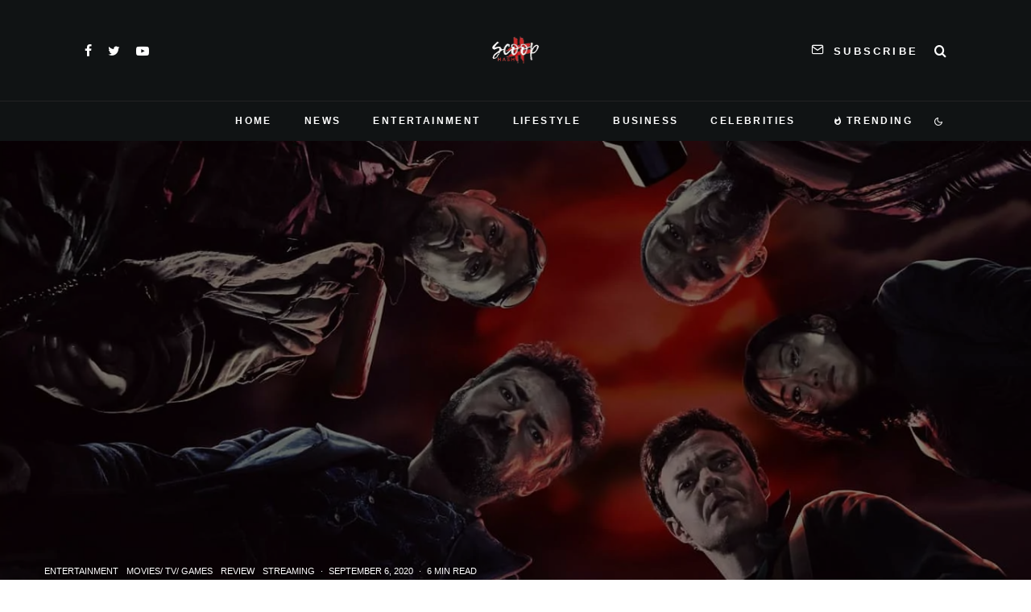

--- FILE ---
content_type: text/html; charset=UTF-8
request_url: https://scoophash.com/the-boys-season-2-review-for-first-3-episodes/
body_size: 25617
content:
<!DOCTYPE html>
<html lang="en">
<head>
	<meta charset="UTF-8">
			<meta name="viewport" content="width=device-width, initial-scale=1">
		<link rel="profile" href="http://gmpg.org/xfn/11">
		<meta name="theme-color" content="#078ac5">
	<title>The Boys Season 2 &#8211; Review for First 3 Episodes &#8211; ScoopHash</title>
<meta name='robots' content='max-image-preview:large' />
<link rel="alternate" type="application/rss+xml" title="ScoopHash &raquo; Feed" href="https://scoophash.com/feed/" />
<link rel="alternate" type="application/rss+xml" title="ScoopHash &raquo; Comments Feed" href="https://scoophash.com/comments/feed/" />
<link rel="alternate" type="application/rss+xml" title="ScoopHash &raquo; The Boys Season 2 &#8211; Review for First 3 Episodes Comments Feed" href="https://scoophash.com/the-boys-season-2-review-for-first-3-episodes/feed/" />
<script type="text/javascript">
window._wpemojiSettings = {"baseUrl":"https:\/\/s.w.org\/images\/core\/emoji\/14.0.0\/72x72\/","ext":".png","svgUrl":"https:\/\/s.w.org\/images\/core\/emoji\/14.0.0\/svg\/","svgExt":".svg","source":{"concatemoji":"https:\/\/scoophash.com\/wp-includes\/js\/wp-emoji-release.min.js?ver=6.2.8"}};
/*! This file is auto-generated */
!function(e,a,t){var n,r,o,i=a.createElement("canvas"),p=i.getContext&&i.getContext("2d");function s(e,t){p.clearRect(0,0,i.width,i.height),p.fillText(e,0,0);e=i.toDataURL();return p.clearRect(0,0,i.width,i.height),p.fillText(t,0,0),e===i.toDataURL()}function c(e){var t=a.createElement("script");t.src=e,t.defer=t.type="text/javascript",a.getElementsByTagName("head")[0].appendChild(t)}for(o=Array("flag","emoji"),t.supports={everything:!0,everythingExceptFlag:!0},r=0;r<o.length;r++)t.supports[o[r]]=function(e){if(p&&p.fillText)switch(p.textBaseline="top",p.font="600 32px Arial",e){case"flag":return s("\ud83c\udff3\ufe0f\u200d\u26a7\ufe0f","\ud83c\udff3\ufe0f\u200b\u26a7\ufe0f")?!1:!s("\ud83c\uddfa\ud83c\uddf3","\ud83c\uddfa\u200b\ud83c\uddf3")&&!s("\ud83c\udff4\udb40\udc67\udb40\udc62\udb40\udc65\udb40\udc6e\udb40\udc67\udb40\udc7f","\ud83c\udff4\u200b\udb40\udc67\u200b\udb40\udc62\u200b\udb40\udc65\u200b\udb40\udc6e\u200b\udb40\udc67\u200b\udb40\udc7f");case"emoji":return!s("\ud83e\udef1\ud83c\udffb\u200d\ud83e\udef2\ud83c\udfff","\ud83e\udef1\ud83c\udffb\u200b\ud83e\udef2\ud83c\udfff")}return!1}(o[r]),t.supports.everything=t.supports.everything&&t.supports[o[r]],"flag"!==o[r]&&(t.supports.everythingExceptFlag=t.supports.everythingExceptFlag&&t.supports[o[r]]);t.supports.everythingExceptFlag=t.supports.everythingExceptFlag&&!t.supports.flag,t.DOMReady=!1,t.readyCallback=function(){t.DOMReady=!0},t.supports.everything||(n=function(){t.readyCallback()},a.addEventListener?(a.addEventListener("DOMContentLoaded",n,!1),e.addEventListener("load",n,!1)):(e.attachEvent("onload",n),a.attachEvent("onreadystatechange",function(){"complete"===a.readyState&&t.readyCallback()})),(e=t.source||{}).concatemoji?c(e.concatemoji):e.wpemoji&&e.twemoji&&(c(e.twemoji),c(e.wpemoji)))}(window,document,window._wpemojiSettings);
</script>
<style type="text/css">
img.wp-smiley,
img.emoji {
	display: inline !important;
	border: none !important;
	box-shadow: none !important;
	height: 1em !important;
	width: 1em !important;
	margin: 0 0.07em !important;
	vertical-align: -0.1em !important;
	background: none !important;
	padding: 0 !important;
}
</style>
	<link rel='stylesheet' id='wp-block-library-css' href='https://scoophash.com/wp-includes/css/dist/block-library/style.min.css?ver=6.2.8' type='text/css' media='all' />
<link rel='stylesheet' id='classic-theme-styles-css' href='https://scoophash.com/wp-includes/css/classic-themes.min.css?ver=6.2.8' type='text/css' media='all' />
<style id='global-styles-inline-css' type='text/css'>
body{--wp--preset--color--black: #000000;--wp--preset--color--cyan-bluish-gray: #abb8c3;--wp--preset--color--white: #ffffff;--wp--preset--color--pale-pink: #f78da7;--wp--preset--color--vivid-red: #cf2e2e;--wp--preset--color--luminous-vivid-orange: #ff6900;--wp--preset--color--luminous-vivid-amber: #fcb900;--wp--preset--color--light-green-cyan: #7bdcb5;--wp--preset--color--vivid-green-cyan: #00d084;--wp--preset--color--pale-cyan-blue: #8ed1fc;--wp--preset--color--vivid-cyan-blue: #0693e3;--wp--preset--color--vivid-purple: #9b51e0;--wp--preset--gradient--vivid-cyan-blue-to-vivid-purple: linear-gradient(135deg,rgba(6,147,227,1) 0%,rgb(155,81,224) 100%);--wp--preset--gradient--light-green-cyan-to-vivid-green-cyan: linear-gradient(135deg,rgb(122,220,180) 0%,rgb(0,208,130) 100%);--wp--preset--gradient--luminous-vivid-amber-to-luminous-vivid-orange: linear-gradient(135deg,rgba(252,185,0,1) 0%,rgba(255,105,0,1) 100%);--wp--preset--gradient--luminous-vivid-orange-to-vivid-red: linear-gradient(135deg,rgba(255,105,0,1) 0%,rgb(207,46,46) 100%);--wp--preset--gradient--very-light-gray-to-cyan-bluish-gray: linear-gradient(135deg,rgb(238,238,238) 0%,rgb(169,184,195) 100%);--wp--preset--gradient--cool-to-warm-spectrum: linear-gradient(135deg,rgb(74,234,220) 0%,rgb(151,120,209) 20%,rgb(207,42,186) 40%,rgb(238,44,130) 60%,rgb(251,105,98) 80%,rgb(254,248,76) 100%);--wp--preset--gradient--blush-light-purple: linear-gradient(135deg,rgb(255,206,236) 0%,rgb(152,150,240) 100%);--wp--preset--gradient--blush-bordeaux: linear-gradient(135deg,rgb(254,205,165) 0%,rgb(254,45,45) 50%,rgb(107,0,62) 100%);--wp--preset--gradient--luminous-dusk: linear-gradient(135deg,rgb(255,203,112) 0%,rgb(199,81,192) 50%,rgb(65,88,208) 100%);--wp--preset--gradient--pale-ocean: linear-gradient(135deg,rgb(255,245,203) 0%,rgb(182,227,212) 50%,rgb(51,167,181) 100%);--wp--preset--gradient--electric-grass: linear-gradient(135deg,rgb(202,248,128) 0%,rgb(113,206,126) 100%);--wp--preset--gradient--midnight: linear-gradient(135deg,rgb(2,3,129) 0%,rgb(40,116,252) 100%);--wp--preset--duotone--dark-grayscale: url('#wp-duotone-dark-grayscale');--wp--preset--duotone--grayscale: url('#wp-duotone-grayscale');--wp--preset--duotone--purple-yellow: url('#wp-duotone-purple-yellow');--wp--preset--duotone--blue-red: url('#wp-duotone-blue-red');--wp--preset--duotone--midnight: url('#wp-duotone-midnight');--wp--preset--duotone--magenta-yellow: url('#wp-duotone-magenta-yellow');--wp--preset--duotone--purple-green: url('#wp-duotone-purple-green');--wp--preset--duotone--blue-orange: url('#wp-duotone-blue-orange');--wp--preset--font-size--small: 13px;--wp--preset--font-size--medium: 20px;--wp--preset--font-size--large: 36px;--wp--preset--font-size--x-large: 42px;--wp--preset--spacing--20: 0.44rem;--wp--preset--spacing--30: 0.67rem;--wp--preset--spacing--40: 1rem;--wp--preset--spacing--50: 1.5rem;--wp--preset--spacing--60: 2.25rem;--wp--preset--spacing--70: 3.38rem;--wp--preset--spacing--80: 5.06rem;--wp--preset--shadow--natural: 6px 6px 9px rgba(0, 0, 0, 0.2);--wp--preset--shadow--deep: 12px 12px 50px rgba(0, 0, 0, 0.4);--wp--preset--shadow--sharp: 6px 6px 0px rgba(0, 0, 0, 0.2);--wp--preset--shadow--outlined: 6px 6px 0px -3px rgba(255, 255, 255, 1), 6px 6px rgba(0, 0, 0, 1);--wp--preset--shadow--crisp: 6px 6px 0px rgba(0, 0, 0, 1);}:where(.is-layout-flex){gap: 0.5em;}body .is-layout-flow > .alignleft{float: left;margin-inline-start: 0;margin-inline-end: 2em;}body .is-layout-flow > .alignright{float: right;margin-inline-start: 2em;margin-inline-end: 0;}body .is-layout-flow > .aligncenter{margin-left: auto !important;margin-right: auto !important;}body .is-layout-constrained > .alignleft{float: left;margin-inline-start: 0;margin-inline-end: 2em;}body .is-layout-constrained > .alignright{float: right;margin-inline-start: 2em;margin-inline-end: 0;}body .is-layout-constrained > .aligncenter{margin-left: auto !important;margin-right: auto !important;}body .is-layout-constrained > :where(:not(.alignleft):not(.alignright):not(.alignfull)){max-width: var(--wp--style--global--content-size);margin-left: auto !important;margin-right: auto !important;}body .is-layout-constrained > .alignwide{max-width: var(--wp--style--global--wide-size);}body .is-layout-flex{display: flex;}body .is-layout-flex{flex-wrap: wrap;align-items: center;}body .is-layout-flex > *{margin: 0;}:where(.wp-block-columns.is-layout-flex){gap: 2em;}.has-black-color{color: var(--wp--preset--color--black) !important;}.has-cyan-bluish-gray-color{color: var(--wp--preset--color--cyan-bluish-gray) !important;}.has-white-color{color: var(--wp--preset--color--white) !important;}.has-pale-pink-color{color: var(--wp--preset--color--pale-pink) !important;}.has-vivid-red-color{color: var(--wp--preset--color--vivid-red) !important;}.has-luminous-vivid-orange-color{color: var(--wp--preset--color--luminous-vivid-orange) !important;}.has-luminous-vivid-amber-color{color: var(--wp--preset--color--luminous-vivid-amber) !important;}.has-light-green-cyan-color{color: var(--wp--preset--color--light-green-cyan) !important;}.has-vivid-green-cyan-color{color: var(--wp--preset--color--vivid-green-cyan) !important;}.has-pale-cyan-blue-color{color: var(--wp--preset--color--pale-cyan-blue) !important;}.has-vivid-cyan-blue-color{color: var(--wp--preset--color--vivid-cyan-blue) !important;}.has-vivid-purple-color{color: var(--wp--preset--color--vivid-purple) !important;}.has-black-background-color{background-color: var(--wp--preset--color--black) !important;}.has-cyan-bluish-gray-background-color{background-color: var(--wp--preset--color--cyan-bluish-gray) !important;}.has-white-background-color{background-color: var(--wp--preset--color--white) !important;}.has-pale-pink-background-color{background-color: var(--wp--preset--color--pale-pink) !important;}.has-vivid-red-background-color{background-color: var(--wp--preset--color--vivid-red) !important;}.has-luminous-vivid-orange-background-color{background-color: var(--wp--preset--color--luminous-vivid-orange) !important;}.has-luminous-vivid-amber-background-color{background-color: var(--wp--preset--color--luminous-vivid-amber) !important;}.has-light-green-cyan-background-color{background-color: var(--wp--preset--color--light-green-cyan) !important;}.has-vivid-green-cyan-background-color{background-color: var(--wp--preset--color--vivid-green-cyan) !important;}.has-pale-cyan-blue-background-color{background-color: var(--wp--preset--color--pale-cyan-blue) !important;}.has-vivid-cyan-blue-background-color{background-color: var(--wp--preset--color--vivid-cyan-blue) !important;}.has-vivid-purple-background-color{background-color: var(--wp--preset--color--vivid-purple) !important;}.has-black-border-color{border-color: var(--wp--preset--color--black) !important;}.has-cyan-bluish-gray-border-color{border-color: var(--wp--preset--color--cyan-bluish-gray) !important;}.has-white-border-color{border-color: var(--wp--preset--color--white) !important;}.has-pale-pink-border-color{border-color: var(--wp--preset--color--pale-pink) !important;}.has-vivid-red-border-color{border-color: var(--wp--preset--color--vivid-red) !important;}.has-luminous-vivid-orange-border-color{border-color: var(--wp--preset--color--luminous-vivid-orange) !important;}.has-luminous-vivid-amber-border-color{border-color: var(--wp--preset--color--luminous-vivid-amber) !important;}.has-light-green-cyan-border-color{border-color: var(--wp--preset--color--light-green-cyan) !important;}.has-vivid-green-cyan-border-color{border-color: var(--wp--preset--color--vivid-green-cyan) !important;}.has-pale-cyan-blue-border-color{border-color: var(--wp--preset--color--pale-cyan-blue) !important;}.has-vivid-cyan-blue-border-color{border-color: var(--wp--preset--color--vivid-cyan-blue) !important;}.has-vivid-purple-border-color{border-color: var(--wp--preset--color--vivid-purple) !important;}.has-vivid-cyan-blue-to-vivid-purple-gradient-background{background: var(--wp--preset--gradient--vivid-cyan-blue-to-vivid-purple) !important;}.has-light-green-cyan-to-vivid-green-cyan-gradient-background{background: var(--wp--preset--gradient--light-green-cyan-to-vivid-green-cyan) !important;}.has-luminous-vivid-amber-to-luminous-vivid-orange-gradient-background{background: var(--wp--preset--gradient--luminous-vivid-amber-to-luminous-vivid-orange) !important;}.has-luminous-vivid-orange-to-vivid-red-gradient-background{background: var(--wp--preset--gradient--luminous-vivid-orange-to-vivid-red) !important;}.has-very-light-gray-to-cyan-bluish-gray-gradient-background{background: var(--wp--preset--gradient--very-light-gray-to-cyan-bluish-gray) !important;}.has-cool-to-warm-spectrum-gradient-background{background: var(--wp--preset--gradient--cool-to-warm-spectrum) !important;}.has-blush-light-purple-gradient-background{background: var(--wp--preset--gradient--blush-light-purple) !important;}.has-blush-bordeaux-gradient-background{background: var(--wp--preset--gradient--blush-bordeaux) !important;}.has-luminous-dusk-gradient-background{background: var(--wp--preset--gradient--luminous-dusk) !important;}.has-pale-ocean-gradient-background{background: var(--wp--preset--gradient--pale-ocean) !important;}.has-electric-grass-gradient-background{background: var(--wp--preset--gradient--electric-grass) !important;}.has-midnight-gradient-background{background: var(--wp--preset--gradient--midnight) !important;}.has-small-font-size{font-size: var(--wp--preset--font-size--small) !important;}.has-medium-font-size{font-size: var(--wp--preset--font-size--medium) !important;}.has-large-font-size{font-size: var(--wp--preset--font-size--large) !important;}.has-x-large-font-size{font-size: var(--wp--preset--font-size--x-large) !important;}
.wp-block-navigation a:where(:not(.wp-element-button)){color: inherit;}
:where(.wp-block-columns.is-layout-flex){gap: 2em;}
.wp-block-pullquote{font-size: 1.5em;line-height: 1.6;}
</style>
<link rel='stylesheet' id='zeen-style-css' href='https://scoophash.com/wp-content/themes/zeen/assets/css/style.min.css?ver=4.2.4' type='text/css' media='all' />
<style id='zeen-style-inline-css' type='text/css'>
.content-bg, .block-skin-5:not(.skin-inner), .block-skin-5.skin-inner > .tipi-row-inner-style, .article-layout-skin-1.title-cut-bl .hero-wrap .meta:before, .article-layout-skin-1.title-cut-bc .hero-wrap .meta:before, .article-layout-skin-1.title-cut-bl .hero-wrap .share-it:before, .article-layout-skin-1.title-cut-bc .hero-wrap .share-it:before, .standard-archive .page-header, .skin-dark .flickity-viewport, .zeen__var__options label { background: #ffffff;}a.zeen-pin-it{position: absolute}.background.mask {background-color: transparent}.side-author__wrap .mask a {display:inline-block;height:70px}.timed-pup,.modal-wrap {position:fixed;visibility:hidden}.to-top__fixed .to-top a{background-color:#000000; color: #fff}.site-inner { background-color: #ffffff; }.splitter svg g { fill: #ffffff; }.inline-post .block article .title { font-size: 20px;}input[type=submit], button, .tipi-button,.button,.wpcf7-submit,.button__back__home{ border-radius: 3px; }.fontfam-1 { font-family: 'neuzeit-grotesk',sans-serif!important;}input,input[type="number"],.body-f1, .quotes-f1 blockquote, .quotes-f1 q, .by-f1 .byline, .sub-f1 .subtitle, .wh-f1 .widget-title, .headings-f1 h1, .headings-f1 h2, .headings-f1 h3, .headings-f1 h4, .headings-f1 h5, .headings-f1 h6, .font-1, div.jvectormap-tip {font-family:'neuzeit-grotesk',sans-serif;font-weight: 700;font-style: normal;}.fontfam-2 { font-family:'neuzeit-grotesk',sans-serif!important; }input[type=submit], button, .tipi-button,.button,.wpcf7-submit,.button__back__home,.body-f2, .quotes-f2 blockquote, .quotes-f2 q, .by-f2 .byline, .sub-f2 .subtitle, .wh-f2 .widget-title, .headings-f2 h1, .headings-f2 h2, .headings-f2 h3, .headings-f2 h4, .headings-f2 h5, .headings-f2 h6, .font-2 {font-family:'neuzeit-grotesk',sans-serif;font-weight: 400;font-style: normal;}.fontfam-3 { font-family:'neuzeit-grotesk',sans-serif!important;}.body-f3, .quotes-f3 blockquote, .quotes-f3 q, .by-f3 .byline, .sub-f3 .subtitle, .wh-f3 .widget-title, .headings-f3 h1, .headings-f3 h2, .headings-f3 h3, .headings-f3 h4, .headings-f3 h5, .headings-f3 h6, .font-3 {font-family:'neuzeit-grotesk',sans-serif;font-style: normal;font-weight: 400;}.tipi-row, .tipi-builder-on .contents-wrap > p { max-width: 1150px ; }.slider-columns--3 article { width: 333.33333333333px }.slider-columns--2 article { width: 515px }.slider-columns--4 article { width: 242.5px }.single .site-content .tipi-row { max-width: 1230px ; }.single-product .site-content .tipi-row { max-width: 1150px ; }.date--secondary { color: #ffffff; }.date--main { color: #f8d92f; }.global-accent-border { border-color: #078ac5; }.trending-accent-border { border-color: #078ac5; }.trending-accent-bg { border-color: #078ac5; }.wpcf7-submit, .tipi-button.block-loader { background: #078ac5; }.wpcf7-submit:hover, .tipi-button.block-loader:hover { background: #111; }.tipi-button.block-loader { color: #ffffff!important; }.wpcf7-submit { background: #18181e; }.wpcf7-submit:hover { background: #111; }.global-accent-bg, .icon-base-2:hover .icon-bg, #progress { background-color: #078ac5; }.global-accent-text, .mm-submenu-2 .mm-51 .menu-wrap > .sub-menu > li > a { color: #078ac5; }body { color:#555555;}.excerpt { color:#444444;}.mode--alt--b .excerpt, .block-skin-2 .excerpt, .block-skin-2 .preview-classic .custom-button__fill-2 { color:#888!important;}.read-more-wrap { color:#767676;}.logo-fallback a { color:#000!important;}.site-mob-header .logo-fallback a { color:#000!important;}blockquote:not(.comment-excerpt) { color:#111;}.mode--alt--b blockquote:not(.comment-excerpt), .mode--alt--b .block-skin-0.block-wrap-quote .block-wrap-quote blockquote:not(.comment-excerpt), .mode--alt--b .block-skin-0.block-wrap-quote .block-wrap-quote blockquote:not(.comment-excerpt) span { color:#fff!important;}.byline, .byline a { color:#888;}.mode--alt--b .block-wrap-classic .byline, .mode--alt--b .block-wrap-classic .byline a, .mode--alt--b .block-wrap-thumbnail .byline, .mode--alt--b .block-wrap-thumbnail .byline a, .block-skin-2 .byline a, .block-skin-2 .byline { color:#888;}.preview-classic .meta .title, .preview-thumbnail .meta .title,.preview-56 .meta .title{ color:#111;}h1, h2, h3, h4, h5, h6, .block-title { color:#0a0a0a;}.sidebar-widget  .widget-title { color:#ffffff!important;}.link-color-wrap a, .woocommerce-Tabs-panel--description a { color: #333; }.mode--alt--b .link-color-wrap a, .mode--alt--b .woocommerce-Tabs-panel--description a { color: #888; }.copyright, .site-footer .bg-area-inner .copyright a { color: #959595; }.link-color-wrap a:hover { color: #000; }.mode--alt--b .link-color-wrap a:hover { color: #555; }body{line-height:1.66}input[type=submit], button, .tipi-button,.button,.wpcf7-submit,.button__back__home{letter-spacing:0.03em}.sub-menu a:not(.tipi-button){letter-spacing:0.1em}.widget-title{letter-spacing:0.15em}html, body{font-size:15px}.byline{font-size:12px}input[type=submit], button, .tipi-button,.button,.wpcf7-submit,.button__back__home{font-size:11px}.excerpt{font-size:15px}.logo-fallback, .secondary-wrap .logo-fallback a{font-size:22px}.logo span{font-size:12px}.breadcrumbs{font-size:10px}.hero-meta.tipi-s-typo .title{font-size:20px}.hero-meta.tipi-s-typo .subtitle{font-size:15px}.hero-meta.tipi-m-typo .title{font-size:20px}.hero-meta.tipi-m-typo .subtitle{font-size:15px}.hero-meta.tipi-xl-typo .title{font-size:20px}.hero-meta.tipi-xl-typo .subtitle{font-size:15px}.block-html-content h1, .single-content .entry-content h1{font-size:20px}.block-html-content h2, .single-content .entry-content h2{font-size:20px}.block-html-content h3, .single-content .entry-content h3{font-size:20px}.block-html-content h4, .single-content .entry-content h4{font-size:20px}.block-html-content h5, .single-content .entry-content h5{font-size:18px}.footer-block-links{font-size:8px}blockquote, q{font-size:20px}.site-footer .copyright{font-size:12px}.footer-navigation{font-size:12px}.site-footer .menu-icons{font-size:12px}.block-title, .page-title{font-size:24px}.block-subtitle{font-size:18px}.block-col-self .preview-2 .title{font-size:18px}.block-wrap-classic .tipi-m-typo .title-wrap .title{font-size:18px}.tipi-s-typo .title, .ppl-s-3 .tipi-s-typo .title, .zeen-col--wide .ppl-s-3 .tipi-s-typo .title, .preview-1 .title, .preview-21:not(.tipi-xs-typo) .title{font-size:18px}.tipi-xs-typo .title, .tipi-basket-wrap .basket-item .title{font-size:15px}.meta .read-more-wrap{font-size:11px}.widget-title{font-size:12px}.split-1:not(.preview-thumbnail) .mask{-webkit-flex: 0 0 calc( 50% - 15px);
					-ms-flex: 0 0 calc( 50% - 15px);
					flex: 0 0 calc( 50% - 15px);
					width: calc( 50% - 15px);}.preview-thumbnail .mask{-webkit-flex: 0 0 65px;
					-ms-flex: 0 0 65px;
					flex: 0 0 65px;
					width: 65px;}.footer-lower-area{padding-top:75px}.footer-lower-area{padding-bottom:75px}.footer-upper-area{padding-bottom:50px}.footer-upper-area{padding-top:110px}.footer-widget-wrap{padding-bottom:50px}.footer-widget-wrap{padding-top:50px}.tipi-button-cta-header{font-size:12px}.block-wrap-grid .tipi-xl-typo .title{font-size:22px}.block-wrap-grid .tipi-l-typo .title{font-size:22px}.block-wrap-grid .tipi-m-typo .title-wrap .title, .block-94 .block-piece-2 .tipi-xs-12 .title-wrap .title, .zeen-col--wide .block-wrap-grid:not(.block-wrap-81):not(.block-wrap-82) .tipi-m-typo .title-wrap .title, .zeen-col--wide .block-wrap-grid .tipi-l-typo .title, .zeen-col--wide .block-wrap-grid .tipi-xl-typo .title{font-size:22px}.block-wrap-grid .tipi-s-typo .title-wrap .title, .block-92 .block-piece-2 article .title-wrap .title, .block-94 .block-piece-2 .tipi-xs-6 .title-wrap .title{font-size:18px!important}.block-wrap-grid .tipi-s-typo .title-wrap .subtitle, .block-92 .block-piece-2 article .title-wrap .subtitle, .block-94 .block-piece-2 .tipi-xs-6 .title-wrap .subtitle{font-size:18px}.block-wrap-grid .tipi-m-typo .title-wrap .subtitle, .block-wrap-grid .tipi-l-typo .title-wrap .subtitle, .block-wrap-grid .tipi-xl-typo .title-wrap .subtitle, .block-94 .block-piece-2 .tipi-xs-12 .title-wrap .subtitle, .zeen-col--wide .block-wrap-grid:not(.block-wrap-81):not(.block-wrap-82) .tipi-m-typo .title-wrap .subtitle{font-size:20px}.preview-grid .read-more-wrap{font-size:11px}.tipi-button.block-loader, .wpcf7-submit, .mc4wp-form-fields button { font-weight: 700;}.main-navigation .horizontal-menu, .main-navigation .menu-item, .main-navigation .menu-icon .menu-icon--text,  .main-navigation .tipi-i-search span { font-weight: 700;}.secondary-wrap .menu-secondary li, .secondary-wrap .menu-item, .secondary-wrap .menu-icon .menu-icon--text {font-weight: 700;}.footer-lower-area, .footer-lower-area .menu-item, .footer-lower-area .menu-icon span {font-weight: 700;}.widget-title {font-weight: 700!important;}.tipi-xs-typo .title {font-weight: 700;}input[type=submit], button, .tipi-button,.button,.wpcf7-submit,.button__back__home{ text-transform: uppercase; }.entry-title{ text-transform: none; }.logo-fallback{ text-transform: none; }.block-wrap-slider .title-wrap .title{ text-transform: none; }.block-wrap-grid .title-wrap .title, .tile-design-4 .meta .title-wrap .title{ text-transform: none; }.block-wrap-classic .title-wrap .title{ text-transform: uppercase; }.block-title{ text-transform: none; }.meta .excerpt .read-more{ text-transform: none; }.preview-grid .read-more{ text-transform: uppercase; }.block-subtitle{ text-transform: none; }.byline{ text-transform: uppercase; }.widget-title{ text-transform: uppercase; }.main-navigation .menu-item, .main-navigation .menu-icon .menu-icon--text{ text-transform: uppercase; }.secondary-navigation, .secondary-wrap .menu-icon .menu-icon--text{ text-transform: uppercase; }.footer-lower-area .menu-item, .footer-lower-area .menu-icon span{ text-transform: uppercase; }.sub-menu a:not(.tipi-button){ text-transform: none; }.site-mob-header .menu-item, .site-mob-header .menu-icon span{ text-transform: uppercase; }.single-content .entry-content h1, .single-content .entry-content h2, .single-content .entry-content h3, .single-content .entry-content h4, .single-content .entry-content h5, .single-content .entry-content h6, .meta__full h1, .meta__full h2, .meta__full h3, .meta__full h4, .meta__full h5, .bbp__thread__title{ text-transform: none; }.mm-submenu-2 .mm-11 .menu-wrap > *, .mm-submenu-2 .mm-31 .menu-wrap > *, .mm-submenu-2 .mm-21 .menu-wrap > *, .mm-submenu-2 .mm-51 .menu-wrap > *  { border-top: 1px solid transparent; }.separation-border { margin-bottom: 30px; }.load-more-wrap-1 { padding-top: 30px; }.block-wrap-classic .inf-spacer + .block:not(.block-62) { margin-top: 30px; }.separation-border-v { background: #eee;}.separation-border-v { height: calc( 100% -  30px - 1px); }@media only screen and (max-width: 480px) {.separation-border { margin-bottom: 30px;}}.grid-spacing { border-top-width: 4px; }.sidebar-wrap .sidebar { padding-right: 30px; padding-left: 30px; padding-top:0px; padding-bottom:30px; }.sidebar-left .sidebar-wrap .sidebar { padding-right: 30px; padding-left: 30px; }@media only screen and (min-width: 481px) {.block-wrap-grid .block-title-area, .block-wrap-98 .block-piece-2 article:last-child { margin-bottom: -4px; }.block-wrap-92 .tipi-row-inner-box { margin-top: -4px; }.block-wrap-grid .only-filters { top: 4px; }.grid-spacing { border-right-width: 4px; }.block-wrap-grid:not(.block-wrap-81) .block { width: calc( 100% + 4px ); }}@media only screen and (max-width: 767px) {.mobile__design--side .mask {
		width: calc( 34% - 15px);
	}}@media only screen and (min-width: 768px) {input[type=submit], button, .tipi-button,.button,.wpcf7-submit,.button__back__home{letter-spacing:0.09em}.hero-meta.tipi-s-typo .title{font-size:30px}.hero-meta.tipi-s-typo .subtitle{font-size:18px}.hero-meta.tipi-m-typo .title{font-size:30px}.hero-meta.tipi-m-typo .subtitle{font-size:18px}.hero-meta.tipi-xl-typo .title{font-size:30px}.hero-meta.tipi-xl-typo .subtitle{font-size:18px}.block-html-content h1, .single-content .entry-content h1{font-size:30px}.block-html-content h2, .single-content .entry-content h2{font-size:30px}.block-html-content h3, .single-content .entry-content h3{font-size:24px}.block-html-content h4, .single-content .entry-content h4{font-size:24px}blockquote, q{font-size:25px}.main-navigation, .main-navigation .menu-icon--text{font-size:12px}.sub-menu a:not(.tipi-button){font-size:12px}.main-navigation .menu-icon, .main-navigation .trending-icon-solo{font-size:12px}.secondary-wrap-v .standard-drop>a,.secondary-wrap, .secondary-wrap a, .secondary-wrap .menu-icon--text{font-size:13px}.secondary-wrap .menu-icon, .secondary-wrap .menu-icon a, .secondary-wrap .trending-icon-solo{font-size:16px}.split-1:not(.preview-thumbnail) .mask{-webkit-flex: 0 0 calc( 34% - 15px);
					-ms-flex: 0 0 calc( 34% - 15px);
					flex: 0 0 calc( 34% - 15px);
					width: calc( 34% - 15px);}.footer-lower-area{padding-top:40px}.footer-lower-area{padding-bottom:40px}.footer-upper-area{padding-bottom:40px}.footer-upper-area{padding-top:40px}.footer-widget-wrap{padding-bottom:40px}.footer-widget-wrap{padding-top:40px}.block-wrap-grid .tipi-xl-typo .title{font-size:30px}.block-wrap-grid .tipi-l-typo .title{font-size:30px}.layout-side-info .details{width:130px;float:left}.mm-skin-4 .mm-art .menu-wrap, .mm-skin-4 .sub-menu, .trending-inline-drop .block-wrap, .trending-inline-drop, .trending-inline.dropper:hover { background: #0a0a0a; }.mm-skin-4 .mm-art .menu-wrap .block-wrap:not(.tile-design-4):not(.classic-title-overlay) a, .mm-skin-4 .sub-menu a, .mm-skin-4 .dropper .block-title-area .block-title, .mm-skin-4 .dropper .block-title-area .block-title a, .mm-skin-4 .mm-art .tipi-arrow, .mm-skin-4 .drop-it article .price, .trending-inline-drop .trending-inline-wrap .block article a, .trending-inline-drop, .trending-inline.dropper:hover a { color: #fff; }.mm-skin-4 .mm-art .tipi-arrow, .trending-inline-drop .trending-selected { border-color: #fff; }.mm-skin-4 .mm-art .tipi-arrow i:after { background: #fff; }.title-contrast .hero-wrap { height: calc( 100vh - 190px ); }.tipi-s-typo .title, .ppl-s-3 .tipi-s-typo .title, .zeen-col--wide .ppl-s-3 .tipi-s-typo .title, .preview-1 .title, .preview-21:not(.tipi-xs-typo) .title  { line-height: 1.3333;}.zeen-col--narrow .block-wrap-classic .tipi-m-typo .title-wrap .title { font-size: 18px; }.secondary-wrap .menu-padding, .secondary-wrap .ul-padding > li > a {
			padding-top: 15px;
			padding-bottom: 7px;
		}}@media only screen and (min-width: 1240px) {.hero-l .single-content {padding-top: 45px}.align-fs .contents-wrap .video-wrap, .align-fs-center .aligncenter.size-full, .align-fs-center .wp-caption.aligncenter .size-full, .align-fs-center .tiled-gallery, .align-fs .alignwide { width: 1170px; }.align-fs .contents-wrap .video-wrap { height: 658px; }.has-bg .align-fs .contents-wrap .video-wrap, .has-bg .align-fs .alignwide, .has-bg .align-fs-center .aligncenter.size-full, .has-bg .align-fs-center .wp-caption.aligncenter .size-full, .has-bg .align-fs-center .tiled-gallery { width: 1230px; }.has-bg .align-fs .contents-wrap .video-wrap { height: 691px; }.main-navigation .horizontal-menu > li > a{letter-spacing:0.2em}.secondary-wrap li{letter-spacing:0.2em}.footer-navigation li{letter-spacing:0.2em}.byline{font-size:11px}.logo-fallback, .secondary-wrap .logo-fallback a{font-size:30px}.hero-meta.tipi-s-typo .title{font-size:36px}.hero-meta.tipi-m-typo .title{font-size:44px}.hero-meta.tipi-xl-typo .title{font-size:50px}.block-html-content h1, .single-content .entry-content h1{font-size:44px}.block-html-content h2, .single-content .entry-content h2{font-size:40px}.block-html-content h3, .single-content .entry-content h3{font-size:30px}.block-html-content h4, .single-content .entry-content h4{font-size:20px}.block-title, .page-title{font-size:20px}.block-subtitle{font-size:20px}.block-col-self .preview-2 .title{font-size:36px}.block-wrap-classic .tipi-m-typo .title-wrap .title{font-size:24px}.tipi-xs-typo .title, .tipi-basket-wrap .basket-item .title{font-size:13px}.split-1:not(.preview-thumbnail) .mask{-webkit-flex: 0 0 calc( 44% - 15px);
					-ms-flex: 0 0 calc( 44% - 15px);
					flex: 0 0 calc( 44% - 15px);
					width: calc( 44% - 15px);}.preview-thumbnail .mask{-webkit-flex: 0 0 75px;
					-ms-flex: 0 0 75px;
					flex: 0 0 75px;
					width: 75px;}.footer-lower-area{padding-top:75px}.footer-lower-area{padding-bottom:75px}.footer-upper-area{padding-bottom:50px}.footer-upper-area{padding-top:110px}.footer-widget-wrap{padding-bottom:50px}.footer-widget-wrap{padding-top:50px}.block-wrap-grid .tipi-xl-typo .title{font-size:45px}.block-wrap-grid .tipi-l-typo .title{font-size:36px}.block-wrap-grid .tipi-m-typo .title-wrap .title, .block-94 .block-piece-2 .tipi-xs-12 .title-wrap .title, .zeen-col--wide .block-wrap-grid:not(.block-wrap-81):not(.block-wrap-82) .tipi-m-typo .title-wrap .title, .zeen-col--wide .block-wrap-grid .tipi-l-typo .title, .zeen-col--wide .block-wrap-grid .tipi-xl-typo .title{font-size:24px}}.main-menu-bar-color-1 .current-menu-item > a, .main-menu-bar-color-1 .menu-main-menu > .dropper.active:not(.current-menu-item) > a { background-color: #78d4ef;}.site-header a { color: #ffffff; }.site-skin-3.content-subscribe, .site-skin-3.content-subscribe .subtitle, .site-skin-3.content-subscribe input, .site-skin-3.content-subscribe h2 { color: #fff; } .site-skin-3.content-subscribe input[type="email"] { border-color: #fff; }.mob-menu-wrap a { color: #fff; }.mob-menu-wrap .mobile-navigation .mobile-search-wrap .search { border-color: #fff; }.content-area .zeen-widget { padding:30px 0px 0px; }.grid-image-1 .mask-overlay { background-color: #0a0000 ; }.with-fi.preview-grid,.with-fi.preview-grid .byline,.with-fi.preview-grid .subtitle, .with-fi.preview-grid a { color: #fff; }.preview-grid .mask-overlay { opacity: 0.3 ; }@media (pointer: fine) {.preview-grid:hover .mask-overlay { opacity: 0.6 ; }}.slider-image-1 .mask-overlay { background-color: #1a1d1e ; }.with-fi.preview-slider-overlay,.with-fi.preview-slider-overlay .byline,.with-fi.preview-slider-overlay .subtitle, .with-fi.preview-slider-overlay a { color: #fff; }.preview-slider-overlay .mask-overlay { opacity: 0.2 ; }@media (pointer: fine) {.preview-slider-overlay:hover .mask-overlay { opacity: 0.6 ; }}.site-footer .bg-area-inner, .site-footer .bg-area-inner .woo-product-rating span, .site-footer .bg-area-inner .stack-design-3 .meta { background-color: #101314; }.site-footer .bg-area-inner .background { background-image: none; opacity: 1; }.footer-lower-area { color: #ffffff; }.to-top-2 a { border-color: #ffffff; }.to-top-2 i:after { background: #ffffff; }.site-footer .bg-area-inner,.site-footer .bg-area-inner .byline,.site-footer .bg-area-inner a,.site-footer .bg-area-inner .widget_search form *,.site-footer .bg-area-inner h3,.site-footer .bg-area-inner .widget-title { color:#ffffff; }.site-footer .bg-area-inner .tipi-spin.tipi-row-inner-style:before { border-color:#ffffff; }.site-footer .footer-widget-bg-area, .site-footer .footer-widget-bg-area .woo-product-rating span, .site-footer .footer-widget-bg-area .stack-design-3 .meta { background-color: #101314; }.site-footer .footer-widget-bg-area .background { background-image: none; opacity: 1; }.site-footer .footer-widget-bg-area .block-skin-0 .tipi-arrow { color:#888888; border-color:#888888; }.site-footer .footer-widget-bg-area .block-skin-0 .tipi-arrow i:after{ background:#888888; }.site-footer .footer-widget-bg-area,.site-footer .footer-widget-bg-area .byline,.site-footer .footer-widget-bg-area a,.site-footer .footer-widget-bg-area .widget_search form *,.site-footer .footer-widget-bg-area h3,.site-footer .footer-widget-bg-area .widget-title { color:#888888; }.site-footer .footer-widget-bg-area .tipi-spin.tipi-row-inner-style:before { border-color:#888888; }.site-header .bg-area, .site-header .bg-area .woo-product-rating span, .site-header .bg-area .stack-design-3 .meta { background-color: #101314; }.site-header .bg-area .background { background-image: none; opacity: 1; }.sidebar-wrap .bg-area, .sidebar-wrap .bg-area .woo-product-rating span, .sidebar-wrap .bg-area .stack-design-3 .meta { background-color: #0f1314; }.sidebar-wrap .bg-area .background { background-image: none; opacity: 1; }.site-skin-3 .sidebar:not(.sidebar-own-bg) { color: #ffffff; }.sidebar-wrap .bg-area .load-more-wrap .tipi-arrow { border-color:#ffffff; color:#ffffff; }.sidebar-wrap .bg-area .load-more-wrap .tipi-arrow i:after { background:#ffffff; }.sidebar-wrap .bg-area,.sidebar-wrap .bg-area .byline,.sidebar-wrap .bg-area a,.sidebar-wrap .bg-area .widget_search form *,.sidebar-wrap .bg-area h3,.sidebar-wrap .bg-area .widget-title { color:#ffffff; }.sidebar-wrap .bg-area .tipi-spin.tipi-row-inner-style:before { border-color:#ffffff; }.content-subscribe .bg-area { background-image: linear-gradient(130deg, #1c1c1c 0%, #0a0a0a 80%);  }.content-subscribe .bg-area .background { opacity: 1; }.content-subscribe .bg-area,.content-subscribe .bg-area .byline,.content-subscribe .bg-area a,.content-subscribe .bg-area .widget_search form *,.content-subscribe .bg-area h3,.content-subscribe .bg-area .widget-title { color:#fff; }.content-subscribe .bg-area .tipi-spin.tipi-row-inner-style:before { border-color:#fff; }.slide-in-menu .bg-area, .slide-in-menu .bg-area .woo-product-rating span, .slide-in-menu .bg-area .stack-design-3 .meta { background-color: #fbbe1b; }.slide-in-menu .bg-area .background { background-image: none; opacity: 1; }.slide-in-menu,.slide-in-menu .bg-area a,.slide-in-menu .bg-area .widget-title, .slide-in-menu .cb-widget-design-1 .cb-score { color:#191919; }.slide-in-menu form { border-color:#191919; }.slide-in-menu .bg-area .mc4wp-form-fields input[type="email"], #subscribe-submit input[type="email"], .subscribe-wrap input[type="email"],.slide-in-menu .bg-area .mc4wp-form-fields input[type="text"], #subscribe-submit input[type="text"], .subscribe-wrap input[type="text"] { border-bottom-color:#191919; }.site-mob-header .bg-area, .site-mob-header .bg-area .woo-product-rating span, .site-mob-header .bg-area .stack-design-3 .meta { background-color: #101314; }.site-mob-header .bg-area .background { background-image: none; opacity: 1; }.site-mob-header .bg-area .tipi-i-menu-mob, .site-mob-menu-a-4.mob-open .tipi-i-menu-mob:before, .site-mob-menu-a-4.mob-open .tipi-i-menu-mob:after { background:#fff; }.site-mob-header .bg-area,.site-mob-header .bg-area .byline,.site-mob-header .bg-area a,.site-mob-header .bg-area .widget_search form *,.site-mob-header .bg-area h3,.site-mob-header .bg-area .widget-title { color:#fff; }.site-mob-header .bg-area .tipi-spin.tipi-row-inner-style:before { border-color:#fff; }.mob-menu-wrap .bg-area, .mob-menu-wrap .bg-area .woo-product-rating span, .mob-menu-wrap .bg-area .stack-design-3 .meta { background-color: #101314; }.mob-menu-wrap .bg-area .background { opacity: 0.47; }.mob-menu-wrap .bg-area,.mob-menu-wrap .bg-area .byline,.mob-menu-wrap .bg-area a,.mob-menu-wrap .bg-area .widget_search form *,.mob-menu-wrap .bg-area h3,.mob-menu-wrap .bg-area .widget-title { color:#fff; }.mob-menu-wrap .bg-area .tipi-spin.tipi-row-inner-style:before { border-color:#fff; }.main-navigation, .main-navigation .menu-icon--text { color: #ffffff; }.main-navigation .horizontal-menu>li>a { padding-left: 20px; padding-right: 20px; }.main-navigation .menu-icons>li>a{ padding-left: 12px;	padding-right: 12px;}.main-navigation .menu-bg-area { background-color: #101314; }#progress { background-color: #078ac5; }.main-navigation-border { border-top: 1px #232323 solid ; }.main-navigation .horizontal-menu .drop, .main-navigation .horizontal-menu > li > a, .date--main {
			padding-top: 15px;
			padding-bottom: 15px;
		}.site-mob-header .menu-icon { font-size: 13px; }.secondary-wrap .menu-bg-area { background-color: #101314; }.secondary-wrap-v .standard-drop>a,.secondary-wrap, .secondary-wrap a, .secondary-wrap .menu-icon--text { color: #ffffff; }.secondary-wrap .menu-secondary > li > a, .secondary-icons li > a { padding-left: 12px; padding-right: 12px; }.mc4wp-form-fields input[type=submit], .mc4wp-form-fields button, #subscribe-submit input[type=submit], .subscribe-wrap input[type=submit] {color: #fff;background-color: #078ac5;}.site-mob-header:not(.site-mob-header-11) .header-padding .logo-main-wrap, .site-mob-header:not(.site-mob-header-11) .header-padding .icons-wrap a, .site-mob-header-11 .header-padding {
		padding-top: 20px;
		padding-bottom: 20px;
	}.site-header .header-padding {
		padding-top:45px;
		padding-bottom:45px;
	}.site-header-11 .menu { border-top-width: 48px;}@media only screen and (min-width: 768px){.tipi-m-0 {display: none}}
</style>
<link rel='stylesheet' id='zeen-child-style-css' href='https://scoophash.com/wp-content/themes/zeen-child/style.css?ver=4.2.4' type='text/css' media='all' />
<link rel='stylesheet' id='zeen-dark-mode-css' href='https://scoophash.com/wp-content/themes/zeen/assets/css/dark.min.css?ver=4.2.4' type='text/css' media='all' />
<link rel='stylesheet' id='photoswipe-css' href='https://scoophash.com/wp-content/themes/zeen/assets/css/photoswipe.min.css?ver=4.1.3' type='text/css' media='all' />
<script type='text/javascript' src='https://scoophash.com/wp-includes/js/jquery/jquery.min.js?ver=3.6.4' id='jquery-core-js'></script>
<script type='text/javascript' src='https://scoophash.com/wp-includes/js/jquery/jquery-migrate.min.js?ver=3.4.0' id='jquery-migrate-js'></script>
<link rel="https://api.w.org/" href="https://scoophash.com/wp-json/" /><link rel="alternate" type="application/json" href="https://scoophash.com/wp-json/wp/v2/posts/17496" /><link rel="EditURI" type="application/rsd+xml" title="RSD" href="https://scoophash.com/xmlrpc.php?rsd" />
<link rel="wlwmanifest" type="application/wlwmanifest+xml" href="https://scoophash.com/wp-includes/wlwmanifest.xml" />
<meta name="generator" content="WordPress 6.2.8" />
<link rel="canonical" href="https://scoophash.com/the-boys-season-2-review-for-first-3-episodes/" />
<link rel='shortlink' href='https://scoophash.com/?p=17496' />
<link rel="alternate" type="application/json+oembed" href="https://scoophash.com/wp-json/oembed/1.0/embed?url=https%3A%2F%2Fscoophash.com%2Fthe-boys-season-2-review-for-first-3-episodes%2F" />
<link rel="alternate" type="text/xml+oembed" href="https://scoophash.com/wp-json/oembed/1.0/embed?url=https%3A%2F%2Fscoophash.com%2Fthe-boys-season-2-review-for-first-3-episodes%2F&#038;format=xml" />
<link rel="preload" type="font/woff2" as="font" href="https://scoophash.com/wp-content/themes/zeen/assets/css/tipi/tipi.woff2?9oa0lg" crossorigin="anonymous"><link rel="preconnect" href="https://use.typekit.net/" crossorigin="anonymous"><link rel="preload" as="image" href="https://scoophash.com/wp-content/uploads/2020/09/The-Boys-scaled.jpg" imagesrcset="https://scoophash.com/wp-content/uploads/2020/09/The-Boys-scaled.jpg 1369w, https://scoophash.com/wp-content/uploads/2020/09/The-Boys-300x203.jpg 300w, https://scoophash.com/wp-content/uploads/2020/09/The-Boys-1024x691.jpg 1024w, https://scoophash.com/wp-content/uploads/2020/09/The-Boys-768x518.jpg 768w, https://scoophash.com/wp-content/uploads/2020/09/The-Boys-1536x1037.jpg 1536w, https://scoophash.com/wp-content/uploads/2020/09/The-Boys-2048x1383.jpg 2048w, https://scoophash.com/wp-content/uploads/2020/09/The-Boys-313x211.jpg 313w" imagesizes="(max-width: 1369px) 100vw, 1369px">	<meta property="og:title" content="The Boys Season 2 &#8211; Review for First 3 Episodes">
	<meta property="og:description" content="Get your daily scoop with ScoopHash">
	<meta property="og:image" content="https://scoophash.com/wp-content/uploads/2020/09/The-Boys-1024x691.jpg">
	<meta property="og:url" content="https://scoophash.com/the-boys-season-2-review-for-first-3-episodes/">
	<meta name="twitter:card" content="summary_large_image">
	<meta property="og:site_name" content="ScoopHash">
	<meta property="og:type" content="website">
	<link rel="icon" href="https://scoophash.com/wp-content/uploads/2019/04/cropped-hash-150x150.png" sizes="32x32" />
<link rel="icon" href="https://scoophash.com/wp-content/uploads/2019/04/cropped-hash-300x300.png" sizes="192x192" />
<link rel="apple-touch-icon" href="https://scoophash.com/wp-content/uploads/2019/04/cropped-hash-300x300.png" />
<meta name="msapplication-TileImage" content="https://scoophash.com/wp-content/uploads/2019/04/cropped-hash-300x300.png" />
</head>
<body class="post-template-default single single-post postid-17496 single-format-standard headings-f1 body-f2 sub-f2 quotes-f2 by-f2 wh-f2 widget-title-c to-top__fixed footer--reveal block-titles-big menu-no-color-hover modal-skin-2 excerpt-mob-off skin-light single-sticky-spin mm-ani-3 site-mob-menu-a-4 site-mob-menu-1 mm-submenu-2 main-menu-logo-1 body-header-style-11 body-hero-l byline-font-2">
	<svg xmlns="http://www.w3.org/2000/svg" viewBox="0 0 0 0" width="0" height="0" focusable="false" role="none" style="visibility: hidden; position: absolute; left: -9999px; overflow: hidden;" ><defs><filter id="wp-duotone-dark-grayscale"><feColorMatrix color-interpolation-filters="sRGB" type="matrix" values=" .299 .587 .114 0 0 .299 .587 .114 0 0 .299 .587 .114 0 0 .299 .587 .114 0 0 " /><feComponentTransfer color-interpolation-filters="sRGB" ><feFuncR type="table" tableValues="0 0.49803921568627" /><feFuncG type="table" tableValues="0 0.49803921568627" /><feFuncB type="table" tableValues="0 0.49803921568627" /><feFuncA type="table" tableValues="1 1" /></feComponentTransfer><feComposite in2="SourceGraphic" operator="in" /></filter></defs></svg><svg xmlns="http://www.w3.org/2000/svg" viewBox="0 0 0 0" width="0" height="0" focusable="false" role="none" style="visibility: hidden; position: absolute; left: -9999px; overflow: hidden;" ><defs><filter id="wp-duotone-grayscale"><feColorMatrix color-interpolation-filters="sRGB" type="matrix" values=" .299 .587 .114 0 0 .299 .587 .114 0 0 .299 .587 .114 0 0 .299 .587 .114 0 0 " /><feComponentTransfer color-interpolation-filters="sRGB" ><feFuncR type="table" tableValues="0 1" /><feFuncG type="table" tableValues="0 1" /><feFuncB type="table" tableValues="0 1" /><feFuncA type="table" tableValues="1 1" /></feComponentTransfer><feComposite in2="SourceGraphic" operator="in" /></filter></defs></svg><svg xmlns="http://www.w3.org/2000/svg" viewBox="0 0 0 0" width="0" height="0" focusable="false" role="none" style="visibility: hidden; position: absolute; left: -9999px; overflow: hidden;" ><defs><filter id="wp-duotone-purple-yellow"><feColorMatrix color-interpolation-filters="sRGB" type="matrix" values=" .299 .587 .114 0 0 .299 .587 .114 0 0 .299 .587 .114 0 0 .299 .587 .114 0 0 " /><feComponentTransfer color-interpolation-filters="sRGB" ><feFuncR type="table" tableValues="0.54901960784314 0.98823529411765" /><feFuncG type="table" tableValues="0 1" /><feFuncB type="table" tableValues="0.71764705882353 0.25490196078431" /><feFuncA type="table" tableValues="1 1" /></feComponentTransfer><feComposite in2="SourceGraphic" operator="in" /></filter></defs></svg><svg xmlns="http://www.w3.org/2000/svg" viewBox="0 0 0 0" width="0" height="0" focusable="false" role="none" style="visibility: hidden; position: absolute; left: -9999px; overflow: hidden;" ><defs><filter id="wp-duotone-blue-red"><feColorMatrix color-interpolation-filters="sRGB" type="matrix" values=" .299 .587 .114 0 0 .299 .587 .114 0 0 .299 .587 .114 0 0 .299 .587 .114 0 0 " /><feComponentTransfer color-interpolation-filters="sRGB" ><feFuncR type="table" tableValues="0 1" /><feFuncG type="table" tableValues="0 0.27843137254902" /><feFuncB type="table" tableValues="0.5921568627451 0.27843137254902" /><feFuncA type="table" tableValues="1 1" /></feComponentTransfer><feComposite in2="SourceGraphic" operator="in" /></filter></defs></svg><svg xmlns="http://www.w3.org/2000/svg" viewBox="0 0 0 0" width="0" height="0" focusable="false" role="none" style="visibility: hidden; position: absolute; left: -9999px; overflow: hidden;" ><defs><filter id="wp-duotone-midnight"><feColorMatrix color-interpolation-filters="sRGB" type="matrix" values=" .299 .587 .114 0 0 .299 .587 .114 0 0 .299 .587 .114 0 0 .299 .587 .114 0 0 " /><feComponentTransfer color-interpolation-filters="sRGB" ><feFuncR type="table" tableValues="0 0" /><feFuncG type="table" tableValues="0 0.64705882352941" /><feFuncB type="table" tableValues="0 1" /><feFuncA type="table" tableValues="1 1" /></feComponentTransfer><feComposite in2="SourceGraphic" operator="in" /></filter></defs></svg><svg xmlns="http://www.w3.org/2000/svg" viewBox="0 0 0 0" width="0" height="0" focusable="false" role="none" style="visibility: hidden; position: absolute; left: -9999px; overflow: hidden;" ><defs><filter id="wp-duotone-magenta-yellow"><feColorMatrix color-interpolation-filters="sRGB" type="matrix" values=" .299 .587 .114 0 0 .299 .587 .114 0 0 .299 .587 .114 0 0 .299 .587 .114 0 0 " /><feComponentTransfer color-interpolation-filters="sRGB" ><feFuncR type="table" tableValues="0.78039215686275 1" /><feFuncG type="table" tableValues="0 0.94901960784314" /><feFuncB type="table" tableValues="0.35294117647059 0.47058823529412" /><feFuncA type="table" tableValues="1 1" /></feComponentTransfer><feComposite in2="SourceGraphic" operator="in" /></filter></defs></svg><svg xmlns="http://www.w3.org/2000/svg" viewBox="0 0 0 0" width="0" height="0" focusable="false" role="none" style="visibility: hidden; position: absolute; left: -9999px; overflow: hidden;" ><defs><filter id="wp-duotone-purple-green"><feColorMatrix color-interpolation-filters="sRGB" type="matrix" values=" .299 .587 .114 0 0 .299 .587 .114 0 0 .299 .587 .114 0 0 .299 .587 .114 0 0 " /><feComponentTransfer color-interpolation-filters="sRGB" ><feFuncR type="table" tableValues="0.65098039215686 0.40392156862745" /><feFuncG type="table" tableValues="0 1" /><feFuncB type="table" tableValues="0.44705882352941 0.4" /><feFuncA type="table" tableValues="1 1" /></feComponentTransfer><feComposite in2="SourceGraphic" operator="in" /></filter></defs></svg><svg xmlns="http://www.w3.org/2000/svg" viewBox="0 0 0 0" width="0" height="0" focusable="false" role="none" style="visibility: hidden; position: absolute; left: -9999px; overflow: hidden;" ><defs><filter id="wp-duotone-blue-orange"><feColorMatrix color-interpolation-filters="sRGB" type="matrix" values=" .299 .587 .114 0 0 .299 .587 .114 0 0 .299 .587 .114 0 0 .299 .587 .114 0 0 " /><feComponentTransfer color-interpolation-filters="sRGB" ><feFuncR type="table" tableValues="0.098039215686275 1" /><feFuncG type="table" tableValues="0 0.66274509803922" /><feFuncB type="table" tableValues="0.84705882352941 0.41960784313725" /><feFuncA type="table" tableValues="1 1" /></feComponentTransfer><feComposite in2="SourceGraphic" operator="in" /></filter></defs></svg>	<div id="page" class="site">
		<div id="mob-line" class="tipi-m-0"></div><header id="mobhead" class="site-header-block site-mob-header tipi-m-0 site-mob-header-1 site-mob-menu-1 sticky-menu-mob sticky-menu-1 sticky-top site-skin-3 site-img-1"><div class="bg-area header-padding tipi-row tipi-vertical-c">
	<ul class="menu-left icons-wrap tipi-vertical-c">
				<li class="menu-icon menu-icon-style-1 menu-icon-search"><a href="#" class="tipi-i-search modal-tr tipi-tip tipi-tip-move" data-title="Search" data-type="search"></a></li>
				
	
			
				
	
		</ul>
	<div class="logo-main-wrap logo-mob-wrap">
		<div class="logo logo-mobile"><a href="https://scoophash.com" data-pin-nopin="true"><span class="logo-img"><img src="https://scoophash.com/wp-content/uploads/2020/01/Scoophash-Logo-WHITEnRed_headerlogo.png" alt="" srcset="https://scoophash.com/wp-content/uploads/2020/01/Scoophash-Logo-WHITEnRed_headerlogo.png 2x" width="121" height="70"></span></a></div>	</div>
	<ul class="menu-right icons-wrap tipi-vertical-c">
		<li class="menu-icon menu-icon-style-1 menu-icon-mode">	<a href="#" class="mode__wrap">
		<span class="mode__inner__wrap tipi-vertical-c tipi-tip tipi-tip-move" data-title="Reading Mode">
			<i class="tipi-i-sun tipi-all-c"></i>
			<i class="tipi-i-moon tipi-all-c"></i>
		</span>
	</a>
	</li>
				
	
			
				
	
			
				
			<li class="menu-icon menu-icon-mobile-slide"><a href="#" class="mob-tr-open" data-target="slide-menu"><i class="tipi-i-menu-mob" aria-hidden="true"></i></a></li>
	
		</ul>
	<div class="background mask"></div></div>
</header><!-- .site-mob-header -->		<div class="site-inner">
			<header id="masthead" class="site-header-block site-header clearfix site-header-11 header-width-1 header-skin-3 site-img-1 mm-ani-3 mm-skin-4 main-menu-skin-3 main-menu-width-1 main-menu-bar-color-2 logo-only-when-stuck main-menu-c" data-pt-diff="0" data-pb-diff="0"><div class="bg-area">
	<div class="tipi-flex-lcr header-padding tipi-flex-eq-height tipi-row">		<ul class="horizontal-menu tipi-flex-eq-height font-2 menu-icons tipi-flex-l secondary-wrap">
					<li  class="menu-icon menu-icon-style-1 menu-icon-fb"><a href="https://facebook.com/scoophash/" data-title="Facebook" class="tipi-i-facebook tipi-tip tipi-tip-move" rel="noopener nofollow" aria-label="Facebook" target="_blank"></a></li><li  class="menu-icon menu-icon-style-1 menu-icon-tw"><a href="https://twitter.com/scoophash" data-title="Twitter" class="tipi-i-twitter tipi-tip tipi-tip-move" rel="noopener nofollow" aria-label="Twitter" target="_blank"></a></li><li  class="menu-icon menu-icon-style-1 menu-icon-yt"><a href="https://youtube.com//channel/UCwow4CXdvIfGj126J10LN3w" data-title="YouTube" class="tipi-i-youtube-play tipi-tip tipi-tip-move" rel="noopener nofollow" aria-label="YouTube" target="_blank"></a></li>
				
	
					</ul>
		<div class="logo-main-wrap header-padding tipi-all-c logo-main-wrap-center"><div class="logo logo-main"><a href="https://scoophash.com" data-pin-nopin="true"><span class="logo-img"><img src="https://scoophash.com/wp-content/uploads/2020/01/Scoophash-Logo-WHITEnRed_headerlogo.png" alt="" srcset="https://scoophash.com/wp-content/uploads/2020/01/Scoophash-Logo-WHITEnRed_headerlogo.png 2x" width="121" height="70"></span></a></div></div>				<ul class="horizontal-menu tipi-flex-eq-height font-2 menu-icons tipi-flex-r secondary-wrap">
						
				
	
							<li class="menu-icon menu-icon-subscribe"><a href="#" class="modal-tr" data-type="subscribe"><i class="tipi-i-mail"></i><span class="menu-icon--text font-2">Subscribe</span></a></li>
	<li class="menu-icon menu-icon-style-1 menu-icon-search"><a href="#" class="tipi-i-search modal-tr tipi-tip tipi-tip-move" data-title="Search" data-type="search"></a></li>
				
	
									</ul>
	</div>
	<div class="background mask"></div></div>
</header><!-- .site-header --><div id="header-line"></div><nav id="site-navigation" class="main-navigation main-navigation-1 tipi-xs-0 clearfix logo-only-when-stuck main-menu-skin-3 main-menu-width-1 main-menu-bar-color-2 mm-skin-4 mm-submenu-2 mm-ani-3 main-menu-c sticky-menu-dt sticky-menu sticky-menu-1 sticky-top">	<div class="main-navigation-border menu-bg-area">
		<div class="nav-grid clearfix tipi-row">
			<div class="tipi-flex sticky-part sticky-p1">
				<div class="logo-menu-wrap tipi-vertical-c"><div class="logo logo-main-menu"><a href="https://scoophash.com" data-pin-nopin="true"><span class="logo-img"><img src="https://scoophash.com/wp-content/uploads/2019/03/dark_logo_s.png" alt="" srcset="https://scoophash.com/wp-content/uploads/2019/03/dark_logo_s.png 2x" width="126" height="70"></span></a></div></div>				<ul id="menu-main-menu" class="menu-main-menu horizontal-menu tipi-flex font-2">
					<li id="menu-item-19567" class="menu-item menu-item-type-post_type menu-item-object-page menu-item-home dropper drop-it mm-art mm-wrap-2 mm-wrap menu-item-19567"><a href="https://scoophash.com/">Home</a></li>
<li id="menu-item-19568" class="menu-item menu-item-type-taxonomy menu-item-object-category dropper drop-it mm-art mm-wrap-11 mm-wrap mm-color mm-sb-left menu-item-19568"><a href="https://scoophash.com/category/news/" data-ppp="3" data-tid="45"  data-term="category">News</a><div class="menu mm-11 tipi-row" data-mm="11"><div class="menu-wrap menu-wrap-more-10 tipi-flex"><div id="block-wrap-19568" class="block-wrap-native block-wrap block-wrap-61 block-css-19568 block-wrap-classic columns__m--1 elements-design-1 block-skin-0 filter-wrap-2 tipi-box tipi-row ppl-m-3 ppl-s-3 clearfix" data-id="19568" data-base="0"><div class="tipi-row-inner-style clearfix"><div class="tipi-row-inner-box contents sticky--wrap"><div class="block-title-wrap module-block-title clearfix  block-title-1 with-load-more" style="border-top-color:#078ac5;"><div class="block-title-area clearfix"><div class="block-title font-1">News</div></div><div class="filters tipi-flex font-2"><div class="load-more-wrap load-more-size-2 load-more-wrap-2">		<a href="#" data-id="19568" class="tipi-arrow tipi-arrow-s tipi-arrow-l block-loader block-more block-more-1 no-more" data-dir="1"><i class="tipi-i-angle-left" aria-hidden="true"></i></a>
		<a href="#" data-id="19568" class="tipi-arrow tipi-arrow-s tipi-arrow-r block-loader block-more block-more-2" data-dir="2"><i class="tipi-i-angle-right" aria-hidden="true"></i></a>
		</div></div></div><div class="block block-61 tipi-flex preview-review-bot"><article class="tipi-xs-12 elements-location-1 clearfix with-fi ani-base tipi-m-typo stack-1 stack-design-1 separation-border-style loop-0 preview-classic preview__img-shape-l preview-61 img-ani-base img-ani-2 img-color-hover-base img-color-hover-1 elements-design-1 post-17518 post type-post status-publish format-standard has-post-thumbnail hentry category-business category-companies category-electronics category-entertainment category-entertainment-news category-gaming category-internet-news category-movies-tv-games category-news category-news-business-tech category-technology tag-gaming tag-gaming-news tag-gaming-news-september tag-gaming-news-update tag-gaming-september tag-gaming-this-month tag-new-gaming-consoles tag-new-videogames tag-video-game-news tag-video-games tag-videogame tag-videogame-news tag-videogame-news-september tag-videogames-september tag-videogames-this-month tag-xbox tag-xbox-sereis-s-reveal tag-xbox-series-s tag-xbox-series-s-preorder tag-xbox-series-x tag-xbox-series-x-news tag-xbox-series-x-preorder" style="--animation-order:0"><div class="preview-mini-wrap clearfix"><div class="mask"><a href="https://scoophash.com/xbox-series-s-officially-announced-priced/" class="mask-img"><img width="746" height="441" src="data:image/svg+xml,%3Csvg%20xmlns=&#039;http://www.w3.org/2000/svg&#039;%20viewBox=&#039;0%200%20770%20513&#039;%3E%3C/svg%3E" class="attachment-zeen-770-513 size-zeen-770-513 zeen-lazy-load-base zeen-lazy-load-mm wp-post-image" alt="" decoding="async" data-lazy-src="https://scoophash.com/wp-content/uploads/2020/09/Screenshot-at-Sep-08-17-54-53.png" data-lazy-srcset="https://scoophash.com/wp-content/uploads/2020/09/Screenshot-at-Sep-08-17-54-53.png 1563w, https://scoophash.com/wp-content/uploads/2020/09/Screenshot-at-Sep-08-17-54-53-300x177.png 300w, https://scoophash.com/wp-content/uploads/2020/09/Screenshot-at-Sep-08-17-54-53-1024x605.png 1024w, https://scoophash.com/wp-content/uploads/2020/09/Screenshot-at-Sep-08-17-54-53-768x454.png 768w, https://scoophash.com/wp-content/uploads/2020/09/Screenshot-at-Sep-08-17-54-53-1536x908.png 1536w, https://scoophash.com/wp-content/uploads/2020/09/Screenshot-at-Sep-08-17-54-53-2048x1211.png 2048w, https://scoophash.com/wp-content/uploads/2020/09/Screenshot-at-Sep-08-17-54-53-313x185.png 313w" data-lazy-sizes="(max-width: 746px) 100vw, 746px" /></a></div><div class="meta"><div class="title-wrap"><h3 class="title"><a href="https://scoophash.com/xbox-series-s-officially-announced-priced/">Xbox Series S Officially Announced, Priced</a></h3></div></div></div></article><article class="tipi-xs-12 elements-location-1 clearfix with-fi ani-base tipi-m-typo stack-1 stack-design-1 separation-border-style loop-1 preview-classic preview__img-shape-l preview-61 img-ani-base img-ani-2 img-color-hover-base img-color-hover-1 elements-design-1 post-17483 post type-post status-publish format-standard has-post-thumbnail hentry category-business category-celebrities category-celebrity category-companies category-covid-19-news category-entertainment category-entertainment-news category-filmmakers category-internet-news category-movies-tv-games category-news category-news-business-tech category-people category-streaming tag-amazon tag-amazon-prime-series tag-amazon-prime-videos tag-celeb-news tag-celeb-news-september tag-celebrity tag-celebrity-news tag-celebrity-news-september tag-celebrity-news-update tag-hugo-weaving tag-hugo-weaving-lord-of-the-rings tag-hugo-weaving-lotr tag-lord-of-the-rings tag-lord-of-the-rings-amazon-series tag-lord-of-the-rings-elrond tag-lord-of-the-rings-movies tag-movie tag-movie-news tag-movie-news-september tag-movie-news-update tag-movies tag-movies-september tag-movies-update" style="--animation-order:1"><div class="preview-mini-wrap clearfix"><div class="mask"><a href="https://scoophash.com/lord-of-the-rings-hugo-weaving-will-not-return-as-elrond/" class="mask-img"><img width="746" height="492" src="data:image/svg+xml,%3Csvg%20xmlns=&#039;http://www.w3.org/2000/svg&#039;%20viewBox=&#039;0%200%20770%20513&#039;%3E%3C/svg%3E" class="attachment-zeen-770-513 size-zeen-770-513 zeen-lazy-load-base zeen-lazy-load-mm wp-post-image" alt="" decoding="async" data-lazy-src="https://scoophash.com/wp-content/uploads/2020/09/Screenshot-at-Sep-06-12-48-58.png" data-lazy-srcset="https://scoophash.com/wp-content/uploads/2020/09/Screenshot-at-Sep-06-12-48-58.png 1400w, https://scoophash.com/wp-content/uploads/2020/09/Screenshot-at-Sep-06-12-48-58-300x198.png 300w, https://scoophash.com/wp-content/uploads/2020/09/Screenshot-at-Sep-06-12-48-58-1024x676.png 1024w, https://scoophash.com/wp-content/uploads/2020/09/Screenshot-at-Sep-06-12-48-58-768x507.png 768w, https://scoophash.com/wp-content/uploads/2020/09/Screenshot-at-Sep-06-12-48-58-1536x1014.png 1536w, https://scoophash.com/wp-content/uploads/2020/09/Screenshot-at-Sep-06-12-48-58-2048x1351.png 2048w, https://scoophash.com/wp-content/uploads/2020/09/Screenshot-at-Sep-06-12-48-58-313x207.png 313w" data-lazy-sizes="(max-width: 746px) 100vw, 746px" /></a></div><div class="meta"><div class="title-wrap"><h3 class="title"><a href="https://scoophash.com/lord-of-the-rings-hugo-weaving-will-not-return-as-elrond/">Lord of the Rings: Hugo Weaving Will Not Return as Elrond</a></h3></div></div></div></article><article class="tipi-xs-12 elements-location-1 clearfix with-fi ani-base tipi-m-typo stack-1 stack-design-1 separation-border-style loop-2 preview-classic preview__img-shape-l preview-61 img-ani-base img-ani-2 img-color-hover-base img-color-hover-1 elements-design-1 post-17389 post type-post status-publish format-standard has-post-thumbnail hentry category-covid-19-news category-informative category-news category-politics tag-black-lives-matter tag-black-lives-matter-2020 tag-blm tag-blm-news tag-blm-protests tag-breonna-taylor-act tag-breonna-taylor-law tag-justice-for-breonna-taylor tag-justice-for-breonna-taylor-act tag-justice-for-breonna-taylor-law tag-protest tag-protest-2020-news tag-protest-2020-update tag-protests-2020 tag-rand-paul tag-rand-paul-2020 tag-rand-paul-attack tag-rand-paul-breonna-taylor-act tag-rand-paul-breonna-taylor-law tag-rand-paul-protest tag-rand-paul-rnc-2020 tag-washington-protest-news tag-washington-protests tag-washington-protests-2020" style="--animation-order:2"><div class="preview-mini-wrap clearfix"><div class="mask"><a href="https://scoophash.com/senator-rand-paul-receives-death-threats-during-protest/" class="mask-img"><img width="746" height="495" src="data:image/svg+xml,%3Csvg%20xmlns=&#039;http://www.w3.org/2000/svg&#039;%20viewBox=&#039;0%200%20770%20513&#039;%3E%3C/svg%3E" class="attachment-zeen-770-513 size-zeen-770-513 zeen-lazy-load-base zeen-lazy-load-mm wp-post-image" alt="" decoding="async" data-lazy-src="https://scoophash.com/wp-content/uploads/2020/08/Rand-Paul-1.jpg" data-lazy-srcset="https://scoophash.com/wp-content/uploads/2020/08/Rand-Paul-1.jpg 1392w, https://scoophash.com/wp-content/uploads/2020/08/Rand-Paul-1-300x199.jpg 300w, https://scoophash.com/wp-content/uploads/2020/08/Rand-Paul-1-1024x680.jpg 1024w, https://scoophash.com/wp-content/uploads/2020/08/Rand-Paul-1-768x510.jpg 768w, https://scoophash.com/wp-content/uploads/2020/08/Rand-Paul-1-1536x1019.jpg 1536w, https://scoophash.com/wp-content/uploads/2020/08/Rand-Paul-1-2048x1359.jpg 2048w, https://scoophash.com/wp-content/uploads/2020/08/Rand-Paul-1-313x208.jpg 313w" data-lazy-sizes="(max-width: 746px) 100vw, 746px" /></a></div><div class="meta"><div class="title-wrap"><h3 class="title"><a href="https://scoophash.com/senator-rand-paul-receives-death-threats-during-protest/">Senator Rand Paul Receives Death Threats During Protest</a></h3></div></div></div></article></div></div></div></div></div></div></li>
<li id="menu-item-19569" class="menu-item menu-item-type-taxonomy menu-item-object-category current-post-ancestor current-menu-parent current-post-parent dropper drop-it mm-art mm-wrap-11 mm-wrap mm-color mm-sb-left menu-item-19569"><a href="https://scoophash.com/category/entertainment/" data-ppp="3" data-tid="656"  data-term="category">Entertainment</a><div class="menu mm-11 tipi-row" data-mm="11"><div class="menu-wrap menu-wrap-more-10 tipi-flex"><div id="block-wrap-19569" class="block-wrap-native block-wrap block-wrap-61 block-css-19569 block-wrap-classic columns__m--1 elements-design-1 block-skin-0 filter-wrap-2 tipi-box tipi-row ppl-m-3 ppl-s-3 clearfix" data-id="19569" data-base="0"><div class="tipi-row-inner-style clearfix"><div class="tipi-row-inner-box contents sticky--wrap"><div class="block-title-wrap module-block-title clearfix  block-title-1 with-load-more" style="border-top-color:#078ac5;"><div class="block-title-area clearfix"><div class="block-title font-1">Entertainment</div></div><div class="filters tipi-flex font-2"><div class="load-more-wrap load-more-size-2 load-more-wrap-2">		<a href="#" data-id="19569" class="tipi-arrow tipi-arrow-s tipi-arrow-l block-loader block-more block-more-1 no-more" data-dir="1"><i class="tipi-i-angle-left" aria-hidden="true"></i></a>
		<a href="#" data-id="19569" class="tipi-arrow tipi-arrow-s tipi-arrow-r block-loader block-more block-more-2" data-dir="2"><i class="tipi-i-angle-right" aria-hidden="true"></i></a>
		</div></div></div><div class="block block-61 tipi-flex preview-review-bot"><article class="tipi-xs-12 elements-location-1 clearfix with-fi ani-base tipi-m-typo stack-1 stack-design-1 separation-border-style loop-0 preview-classic preview__img-shape-l preview-61 img-ani-base img-ani-2 img-color-hover-base img-color-hover-1 elements-design-1 post-17518 post type-post status-publish format-standard has-post-thumbnail hentry category-business category-companies category-electronics category-entertainment category-entertainment-news category-gaming category-internet-news category-movies-tv-games category-news category-news-business-tech category-technology tag-gaming tag-gaming-news tag-gaming-news-september tag-gaming-news-update tag-gaming-september tag-gaming-this-month tag-new-gaming-consoles tag-new-videogames tag-video-game-news tag-video-games tag-videogame tag-videogame-news tag-videogame-news-september tag-videogames-september tag-videogames-this-month tag-xbox tag-xbox-sereis-s-reveal tag-xbox-series-s tag-xbox-series-s-preorder tag-xbox-series-x tag-xbox-series-x-news tag-xbox-series-x-preorder" style="--animation-order:0"><div class="preview-mini-wrap clearfix"><div class="mask"><a href="https://scoophash.com/xbox-series-s-officially-announced-priced/" class="mask-img"><img width="746" height="441" src="data:image/svg+xml,%3Csvg%20xmlns=&#039;http://www.w3.org/2000/svg&#039;%20viewBox=&#039;0%200%20770%20513&#039;%3E%3C/svg%3E" class="attachment-zeen-770-513 size-zeen-770-513 zeen-lazy-load-base zeen-lazy-load-mm wp-post-image" alt="" decoding="async" data-lazy-src="https://scoophash.com/wp-content/uploads/2020/09/Screenshot-at-Sep-08-17-54-53.png" data-lazy-srcset="https://scoophash.com/wp-content/uploads/2020/09/Screenshot-at-Sep-08-17-54-53.png 1563w, https://scoophash.com/wp-content/uploads/2020/09/Screenshot-at-Sep-08-17-54-53-300x177.png 300w, https://scoophash.com/wp-content/uploads/2020/09/Screenshot-at-Sep-08-17-54-53-1024x605.png 1024w, https://scoophash.com/wp-content/uploads/2020/09/Screenshot-at-Sep-08-17-54-53-768x454.png 768w, https://scoophash.com/wp-content/uploads/2020/09/Screenshot-at-Sep-08-17-54-53-1536x908.png 1536w, https://scoophash.com/wp-content/uploads/2020/09/Screenshot-at-Sep-08-17-54-53-2048x1211.png 2048w, https://scoophash.com/wp-content/uploads/2020/09/Screenshot-at-Sep-08-17-54-53-313x185.png 313w" data-lazy-sizes="(max-width: 746px) 100vw, 746px" /></a></div><div class="meta"><div class="title-wrap"><h3 class="title"><a href="https://scoophash.com/xbox-series-s-officially-announced-priced/">Xbox Series S Officially Announced, Priced</a></h3></div></div></div></article><article class="tipi-xs-12 elements-location-1 clearfix with-fi ani-base tipi-m-typo stack-1 stack-design-1 separation-border-style loop-1 preview-classic preview__img-shape-l preview-61 img-ani-base img-ani-2 img-color-hover-base img-color-hover-1 elements-design-1 post-17504 post type-post status-publish format-standard has-post-thumbnail hentry category-awareness category-celebrities category-celebrity category-entertainment category-movies-tv-games tag-jason-momoa tag-jason-momoa-justice-league tag-jason-momoa-news tag-jason-momoa-social-media tag-jason-momoa-vs-joss-whedon tag-joss-whedon tag-joss-whedon-allegations tag-joss-whedon-justice-league tag-joss-whedon-news-update tag-ray-fisher tag-ray-fisher-and-joss-whedon tag-ray-fisher-claims tag-ray-fisher-cyborg tag-ray-fisher-investigation tag-ray-fisher-justice-league tag-ray-fisher-news tag-ray-fisher-news-september tag-ray-fisher-news-update tag-ray-fisher-update tag-ray-fisher-vs-joss-whedon tag-warner-bros tag-warner-bros-news tag-warner-media-investigation tag-warner-media-update tag-warnermedia" style="--animation-order:1"><div class="preview-mini-wrap clearfix"><div class="mask"><a href="https://scoophash.com/jason-momoa-backs-up-ray-fisher-in-investigation-claims/" class="mask-img"><img width="670" height="497" src="data:image/svg+xml,%3Csvg%20xmlns=&#039;http://www.w3.org/2000/svg&#039;%20viewBox=&#039;0%200%20770%20513&#039;%3E%3C/svg%3E" class="attachment-zeen-770-513 size-zeen-770-513 zeen-lazy-load-base zeen-lazy-load-mm wp-post-image" alt="" decoding="async" data-lazy-src="https://scoophash.com/wp-content/uploads/2020/09/Momoa-and-Fisher.jpg" data-lazy-srcset="https://scoophash.com/wp-content/uploads/2020/09/Momoa-and-Fisher.jpg 1246w, https://scoophash.com/wp-content/uploads/2020/09/Momoa-and-Fisher-300x222.jpg 300w, https://scoophash.com/wp-content/uploads/2020/09/Momoa-and-Fisher-1024x759.jpg 1024w, https://scoophash.com/wp-content/uploads/2020/09/Momoa-and-Fisher-768x569.jpg 768w, https://scoophash.com/wp-content/uploads/2020/09/Momoa-and-Fisher-313x232.jpg 313w" data-lazy-sizes="(max-width: 670px) 100vw, 670px" /></a></div><div class="meta"><div class="title-wrap"><h3 class="title"><a href="https://scoophash.com/jason-momoa-backs-up-ray-fisher-in-investigation-claims/">Jason Momoa Backs up Ray Fisher in Investigation Claims</a></h3></div></div></div></article><article class="tipi-xs-12 elements-location-1 clearfix with-fi ani-base tipi-m-typo stack-1 stack-design-1 separation-border-style loop-2 preview-classic preview__img-shape-l preview-61 img-ani-base img-ani-2 img-color-hover-base img-color-hover-1 elements-design-1 post-17501 post type-post status-publish format-standard has-post-thumbnail hentry category-celebrities category-celebrity category-entertainment category-movies-tv-games tag-joss-whedon tag-joss-whedon-allegations tag-joss-whedon-justice-league tag-joss-whedon-news-update tag-ray-fisher tag-ray-fisher-and-joss-whedon tag-ray-fisher-claims tag-ray-fisher-cyborg tag-ray-fisher-investigation tag-ray-fisher-justice-league tag-ray-fisher-news tag-ray-fisher-news-september tag-ray-fisher-news-update tag-ray-fisher-update tag-ray-fisher-vs-joss-whedon tag-warner-bros tag-warner-bros-news tag-warner-media-investigation tag-warner-media-update tag-warnermedia" style="--animation-order:2"><div class="preview-mini-wrap clearfix"><div class="mask"><a href="https://scoophash.com/ray-fisher-fires-back-at-warner-bros-claims-they-lied/" class="mask-img"><img width="746" height="421" src="data:image/svg+xml,%3Csvg%20xmlns=&#039;http://www.w3.org/2000/svg&#039;%20viewBox=&#039;0%200%20770%20513&#039;%3E%3C/svg%3E" class="attachment-zeen-770-513 size-zeen-770-513 zeen-lazy-load-base zeen-lazy-load-mm wp-post-image" alt="" decoding="async" data-lazy-src="https://scoophash.com/wp-content/uploads/2020/07/Ray-Fisher-scaled.jpg" data-lazy-srcset="https://scoophash.com/wp-content/uploads/2020/07/Ray-Fisher-scaled.jpg 1639w, https://scoophash.com/wp-content/uploads/2020/07/Ray-Fisher-300x169.jpg 300w, https://scoophash.com/wp-content/uploads/2020/07/Ray-Fisher-1024x577.jpg 1024w, https://scoophash.com/wp-content/uploads/2020/07/Ray-Fisher-768x433.jpg 768w, https://scoophash.com/wp-content/uploads/2020/07/Ray-Fisher-1536x866.jpg 1536w, https://scoophash.com/wp-content/uploads/2020/07/Ray-Fisher-2048x1155.jpg 2048w, https://scoophash.com/wp-content/uploads/2020/07/Ray-Fisher-313x176.jpg 313w" data-lazy-sizes="(max-width: 746px) 100vw, 746px" /></a></div><div class="meta"><div class="title-wrap"><h3 class="title"><a href="https://scoophash.com/ray-fisher-fires-back-at-warner-bros-claims-they-lied/">Ray Fisher Fires Back at Warner Bros, Claims They Lied</a></h3></div></div></div></article></div></div></div></div></div></div></li>
<li id="menu-item-19570" class="menu-item menu-item-type-taxonomy menu-item-object-category dropper drop-it mm-art mm-wrap-11 mm-wrap mm-color mm-sb-left menu-item-19570"><a href="https://scoophash.com/category/lifestyle/" data-ppp="3" data-tid="613"  data-term="category">Lifestyle</a><div class="menu mm-11 tipi-row" data-mm="11"><div class="menu-wrap menu-wrap-more-10 tipi-flex"><div id="block-wrap-19570" class="block-wrap-native block-wrap block-wrap-61 block-css-19570 block-wrap-classic columns__m--1 elements-design-1 block-skin-0 filter-wrap-2 tipi-box tipi-row ppl-m-3 ppl-s-3 clearfix" data-id="19570" data-base="0"><div class="tipi-row-inner-style clearfix"><div class="tipi-row-inner-box contents sticky--wrap"><div class="block-title-wrap module-block-title clearfix  block-title-1 with-load-more" style="border-top-color:#078ac5;"><div class="block-title-area clearfix"><div class="block-title font-1">Lifestyle</div></div><div class="filters tipi-flex font-2"><div class="load-more-wrap load-more-size-2 load-more-wrap-2">		<a href="#" data-id="19570" class="tipi-arrow tipi-arrow-s tipi-arrow-l block-loader block-more block-more-1 no-more" data-dir="1"><i class="tipi-i-angle-left" aria-hidden="true"></i></a>
		<a href="#" data-id="19570" class="tipi-arrow tipi-arrow-s tipi-arrow-r block-loader block-more block-more-2" data-dir="2"><i class="tipi-i-angle-right" aria-hidden="true"></i></a>
		</div></div></div><div class="block block-61 tipi-flex preview-review-bot"><article class="tipi-xs-12 elements-location-1 clearfix with-fi ani-base tipi-m-typo stack-1 stack-design-1 separation-border-style loop-0 preview-classic preview__img-shape-l preview-61 img-ani-base img-ani-2 img-color-hover-base img-color-hover-1 elements-design-1 post-17518 post type-post status-publish format-standard has-post-thumbnail hentry category-business category-companies category-electronics category-entertainment category-entertainment-news category-gaming category-internet-news category-movies-tv-games category-news category-news-business-tech category-technology tag-gaming tag-gaming-news tag-gaming-news-september tag-gaming-news-update tag-gaming-september tag-gaming-this-month tag-new-gaming-consoles tag-new-videogames tag-video-game-news tag-video-games tag-videogame tag-videogame-news tag-videogame-news-september tag-videogames-september tag-videogames-this-month tag-xbox tag-xbox-sereis-s-reveal tag-xbox-series-s tag-xbox-series-s-preorder tag-xbox-series-x tag-xbox-series-x-news tag-xbox-series-x-preorder" style="--animation-order:0"><div class="preview-mini-wrap clearfix"><div class="mask"><a href="https://scoophash.com/xbox-series-s-officially-announced-priced/" class="mask-img"><img width="746" height="441" src="data:image/svg+xml,%3Csvg%20xmlns=&#039;http://www.w3.org/2000/svg&#039;%20viewBox=&#039;0%200%20770%20513&#039;%3E%3C/svg%3E" class="attachment-zeen-770-513 size-zeen-770-513 zeen-lazy-load-base zeen-lazy-load-mm wp-post-image" alt="" decoding="async" data-lazy-src="https://scoophash.com/wp-content/uploads/2020/09/Screenshot-at-Sep-08-17-54-53.png" data-lazy-srcset="https://scoophash.com/wp-content/uploads/2020/09/Screenshot-at-Sep-08-17-54-53.png 1563w, https://scoophash.com/wp-content/uploads/2020/09/Screenshot-at-Sep-08-17-54-53-300x177.png 300w, https://scoophash.com/wp-content/uploads/2020/09/Screenshot-at-Sep-08-17-54-53-1024x605.png 1024w, https://scoophash.com/wp-content/uploads/2020/09/Screenshot-at-Sep-08-17-54-53-768x454.png 768w, https://scoophash.com/wp-content/uploads/2020/09/Screenshot-at-Sep-08-17-54-53-1536x908.png 1536w, https://scoophash.com/wp-content/uploads/2020/09/Screenshot-at-Sep-08-17-54-53-2048x1211.png 2048w, https://scoophash.com/wp-content/uploads/2020/09/Screenshot-at-Sep-08-17-54-53-313x185.png 313w" data-lazy-sizes="(max-width: 746px) 100vw, 746px" /></a></div><div class="meta"><div class="title-wrap"><h3 class="title"><a href="https://scoophash.com/xbox-series-s-officially-announced-priced/">Xbox Series S Officially Announced, Priced</a></h3></div></div></div></article><article class="tipi-xs-12 elements-location-1 clearfix with-fi ani-base tipi-m-typo stack-1 stack-design-1 separation-border-style loop-1 preview-classic preview__img-shape-l preview-61 img-ani-base img-ani-2 img-color-hover-base img-color-hover-1 elements-design-1 post-17483 post type-post status-publish format-standard has-post-thumbnail hentry category-business category-celebrities category-celebrity category-companies category-covid-19-news category-entertainment category-entertainment-news category-filmmakers category-internet-news category-movies-tv-games category-news category-news-business-tech category-people category-streaming tag-amazon tag-amazon-prime-series tag-amazon-prime-videos tag-celeb-news tag-celeb-news-september tag-celebrity tag-celebrity-news tag-celebrity-news-september tag-celebrity-news-update tag-hugo-weaving tag-hugo-weaving-lord-of-the-rings tag-hugo-weaving-lotr tag-lord-of-the-rings tag-lord-of-the-rings-amazon-series tag-lord-of-the-rings-elrond tag-lord-of-the-rings-movies tag-movie tag-movie-news tag-movie-news-september tag-movie-news-update tag-movies tag-movies-september tag-movies-update" style="--animation-order:1"><div class="preview-mini-wrap clearfix"><div class="mask"><a href="https://scoophash.com/lord-of-the-rings-hugo-weaving-will-not-return-as-elrond/" class="mask-img"><img width="746" height="492" src="data:image/svg+xml,%3Csvg%20xmlns=&#039;http://www.w3.org/2000/svg&#039;%20viewBox=&#039;0%200%20770%20513&#039;%3E%3C/svg%3E" class="attachment-zeen-770-513 size-zeen-770-513 zeen-lazy-load-base zeen-lazy-load-mm wp-post-image" alt="" decoding="async" data-lazy-src="https://scoophash.com/wp-content/uploads/2020/09/Screenshot-at-Sep-06-12-48-58.png" data-lazy-srcset="https://scoophash.com/wp-content/uploads/2020/09/Screenshot-at-Sep-06-12-48-58.png 1400w, https://scoophash.com/wp-content/uploads/2020/09/Screenshot-at-Sep-06-12-48-58-300x198.png 300w, https://scoophash.com/wp-content/uploads/2020/09/Screenshot-at-Sep-06-12-48-58-1024x676.png 1024w, https://scoophash.com/wp-content/uploads/2020/09/Screenshot-at-Sep-06-12-48-58-768x507.png 768w, https://scoophash.com/wp-content/uploads/2020/09/Screenshot-at-Sep-06-12-48-58-1536x1014.png 1536w, https://scoophash.com/wp-content/uploads/2020/09/Screenshot-at-Sep-06-12-48-58-2048x1351.png 2048w, https://scoophash.com/wp-content/uploads/2020/09/Screenshot-at-Sep-06-12-48-58-313x207.png 313w" data-lazy-sizes="(max-width: 746px) 100vw, 746px" /></a></div><div class="meta"><div class="title-wrap"><h3 class="title"><a href="https://scoophash.com/lord-of-the-rings-hugo-weaving-will-not-return-as-elrond/">Lord of the Rings: Hugo Weaving Will Not Return as Elrond</a></h3></div></div></div></article><article class="tipi-xs-12 elements-location-1 clearfix with-fi ani-base tipi-m-typo stack-1 stack-design-1 separation-border-style loop-2 preview-classic preview__img-shape-l preview-61 img-ani-base img-ani-2 img-color-hover-base img-color-hover-1 elements-design-1 post-17382 post type-post status-publish format-standard has-post-thumbnail hentry category-business category-celebrities category-celebrity category-covid-19-news category-electronics category-entertainment category-entertainment-news category-filmmakers category-internet-news category-movies-tv-games category-news category-news-business-tech category-people tag-2021-entertainment tag-2021-movies tag-entertainment tag-entertainment-news tag-ghostface tag-horror tag-horror-franchises tag-horror-movies tag-horror-sequels tag-horror-series tag-internet-news tag-movie tag-movie-news tag-movies-2020 tag-movies-2021 tag-new-movies tag-new-scream tag-reboot tag-revival tag-scream tag-scream-5 tag-scream-series tag-seqiels tag-upcoming-movies tag-wes-craven" style="--animation-order:2"><div class="preview-mini-wrap clearfix"><div class="mask"><a href="https://scoophash.com/scream-5-to-release-in-2022/" class="mask-img"><img width="746" height="448" src="data:image/svg+xml,%3Csvg%20xmlns=&#039;http://www.w3.org/2000/svg&#039;%20viewBox=&#039;0%200%20770%20513&#039;%3E%3C/svg%3E" class="attachment-zeen-770-513 size-zeen-770-513 zeen-lazy-load-base zeen-lazy-load-mm wp-post-image" alt="" decoding="async" data-lazy-src="https://scoophash.com/wp-content/uploads/2020/08/Screenshot-at-Aug-29-12-03-48.png" data-lazy-srcset="https://scoophash.com/wp-content/uploads/2020/08/Screenshot-at-Aug-29-12-03-48.png 1538w, https://scoophash.com/wp-content/uploads/2020/08/Screenshot-at-Aug-29-12-03-48-300x180.png 300w, https://scoophash.com/wp-content/uploads/2020/08/Screenshot-at-Aug-29-12-03-48-1024x615.png 1024w, https://scoophash.com/wp-content/uploads/2020/08/Screenshot-at-Aug-29-12-03-48-768x461.png 768w, https://scoophash.com/wp-content/uploads/2020/08/Screenshot-at-Aug-29-12-03-48-1536x923.png 1536w, https://scoophash.com/wp-content/uploads/2020/08/Screenshot-at-Aug-29-12-03-48-2048x1230.png 2048w, https://scoophash.com/wp-content/uploads/2020/08/Screenshot-at-Aug-29-12-03-48-313x188.png 313w" data-lazy-sizes="(max-width: 746px) 100vw, 746px" /></a></div><div class="meta"><div class="title-wrap"><h3 class="title"><a href="https://scoophash.com/scream-5-to-release-in-2022/">Scream 5 to Release in 2022</a></h3></div></div></div></article></div></div></div></div></div></div></li>
<li id="menu-item-19571" class="menu-item menu-item-type-taxonomy menu-item-object-category dropper drop-it mm-art mm-wrap-11 mm-wrap mm-color mm-sb-left menu-item-19571"><a href="https://scoophash.com/category/business/" data-ppp="3" data-tid="25"  data-term="category">Business</a><div class="menu mm-11 tipi-row" data-mm="11"><div class="menu-wrap menu-wrap-more-10 tipi-flex"><div id="block-wrap-19571" class="block-wrap-native block-wrap block-wrap-61 block-css-19571 block-wrap-classic columns__m--1 elements-design-1 block-skin-0 filter-wrap-2 tipi-box tipi-row ppl-m-3 ppl-s-3 clearfix" data-id="19571" data-base="0"><div class="tipi-row-inner-style clearfix"><div class="tipi-row-inner-box contents sticky--wrap"><div class="block-title-wrap module-block-title clearfix  block-title-1 with-load-more" style="border-top-color:#078ac5;"><div class="block-title-area clearfix"><div class="block-title font-1">Business</div></div><div class="filters tipi-flex font-2"><div class="load-more-wrap load-more-size-2 load-more-wrap-2">		<a href="#" data-id="19571" class="tipi-arrow tipi-arrow-s tipi-arrow-l block-loader block-more block-more-1 no-more" data-dir="1"><i class="tipi-i-angle-left" aria-hidden="true"></i></a>
		<a href="#" data-id="19571" class="tipi-arrow tipi-arrow-s tipi-arrow-r block-loader block-more block-more-2" data-dir="2"><i class="tipi-i-angle-right" aria-hidden="true"></i></a>
		</div></div></div><div class="block block-61 tipi-flex preview-review-bot"><article class="tipi-xs-12 elements-location-1 clearfix with-fi ani-base tipi-m-typo stack-1 stack-design-1 separation-border-style loop-0 preview-classic preview__img-shape-l preview-61 img-ani-base img-ani-2 img-color-hover-base img-color-hover-1 elements-design-1 post-20667 post type-post status-publish format-standard has-post-thumbnail hentry category-business tag-b2c-ecommerce-platforms tag-best-b2c-crm" style="--animation-order:0"><div class="preview-mini-wrap clearfix"><div class="mask"><a href="https://scoophash.com/how-to-choose-the-best-b2c-crm-for-your-business/" class="mask-img"><img width="746" height="484" src="data:image/svg+xml,%3Csvg%20xmlns=&#039;http://www.w3.org/2000/svg&#039;%20viewBox=&#039;0%200%20770%20513&#039;%3E%3C/svg%3E" class="attachment-zeen-770-513 size-zeen-770-513 zeen-lazy-load-base zeen-lazy-load-mm wp-post-image" alt="" decoding="async" data-lazy-src="https://scoophash.com/wp-content/uploads/2023/01/3-746x484.png" /></a></div><div class="meta"><div class="title-wrap"><h3 class="title"><a href="https://scoophash.com/how-to-choose-the-best-b2c-crm-for-your-business/">How To Choose The Best B2C CRM For Your Business? </a></h3></div></div></div></article><article class="tipi-xs-12 elements-location-1 clearfix with-fi ani-base tipi-m-typo stack-1 stack-design-1 separation-border-style loop-1 preview-classic preview__img-shape-l preview-61 img-ani-base img-ani-2 img-color-hover-base img-color-hover-1 elements-design-1 post-20644 post type-post status-publish format-standard has-post-thumbnail hentry category-business category-technology tag-crm-task tag-live-chat-crm" style="--animation-order:1"><div class="preview-mini-wrap clearfix"><div class="mask"><a href="https://scoophash.com/crm-advantages-and-disadvantages/" class="mask-img"><img width="746" height="497" src="data:image/svg+xml,%3Csvg%20xmlns=&#039;http://www.w3.org/2000/svg&#039;%20viewBox=&#039;0%200%20770%20513&#039;%3E%3C/svg%3E" class="attachment-zeen-770-513 size-zeen-770-513 zeen-lazy-load-base zeen-lazy-load-mm wp-post-image" alt="" decoding="async" data-lazy-src="https://scoophash.com/wp-content/uploads/2022/12/CRM-746x497.jpg" data-lazy-srcset="https://scoophash.com/wp-content/uploads/2022/12/CRM-746x497.jpg 746w, https://scoophash.com/wp-content/uploads/2022/12/CRM-300x200.jpg 300w, https://scoophash.com/wp-content/uploads/2022/12/CRM-770x513.jpg 770w, https://scoophash.com/wp-content/uploads/2022/12/CRM-360x240.jpg 360w, https://scoophash.com/wp-content/uploads/2022/12/CRM-500x333.jpg 500w, https://scoophash.com/wp-content/uploads/2022/12/CRM-346x231.jpg 346w, https://scoophash.com/wp-content/uploads/2022/12/CRM-269x179.jpg 269w, https://scoophash.com/wp-content/uploads/2022/12/CRM-120x80.jpg 120w, https://scoophash.com/wp-content/uploads/2022/12/CRM-240x160.jpg 240w, https://scoophash.com/wp-content/uploads/2022/12/CRM-390x260.jpg 390w, https://scoophash.com/wp-content/uploads/2022/12/CRM.jpg 833w" data-lazy-sizes="(max-width: 746px) 100vw, 746px" /></a></div><div class="meta"><div class="title-wrap"><h3 class="title"><a href="https://scoophash.com/crm-advantages-and-disadvantages/">CRM Advantages And Disadvantages </a></h3></div></div></div></article><article class="tipi-xs-12 elements-location-1 clearfix with-fi ani-base tipi-m-typo stack-1 stack-design-1 separation-border-style loop-2 preview-classic preview__img-shape-l preview-61 img-ani-base img-ani-2 img-color-hover-base img-color-hover-1 elements-design-1 post-20622 post type-post status-publish format-standard has-post-thumbnail hentry category-business tag-are-you-doing-business-with-the-japanese-do-you-want-to-know-how-it-is-doing-business-with-the-japanese-specialists-lets-delve-in" style="--animation-order:2"><div class="preview-mini-wrap clearfix"><div class="mask"><a href="https://scoophash.com/4-lessons-we-can-learn-from-doing-business-with-the-japanese-specialists/" class="mask-img"><img width="746" height="497" src="data:image/svg+xml,%3Csvg%20xmlns=&#039;http://www.w3.org/2000/svg&#039;%20viewBox=&#039;0%200%20770%20513&#039;%3E%3C/svg%3E" class="attachment-zeen-770-513 size-zeen-770-513 zeen-lazy-load-base zeen-lazy-load-mm wp-post-image" alt="" decoding="async" data-lazy-src="https://scoophash.com/wp-content/uploads/2022/12/4-Lessons-We-Can-Learn-From-Doing-Business-With-Th-746x497.jpg" data-lazy-srcset="https://scoophash.com/wp-content/uploads/2022/12/4-Lessons-We-Can-Learn-From-Doing-Business-With-Th-746x497.jpg 746w, https://scoophash.com/wp-content/uploads/2022/12/4-Lessons-We-Can-Learn-From-Doing-Business-With-Th-360x240.jpg 360w, https://scoophash.com/wp-content/uploads/2022/12/4-Lessons-We-Can-Learn-From-Doing-Business-With-Th-346x231.jpg 346w, https://scoophash.com/wp-content/uploads/2022/12/4-Lessons-We-Can-Learn-From-Doing-Business-With-Th-120x80.jpg 120w, https://scoophash.com/wp-content/uploads/2022/12/4-Lessons-We-Can-Learn-From-Doing-Business-With-Th-240x160.jpg 240w" data-lazy-sizes="(max-width: 746px) 100vw, 746px" /></a></div><div class="meta"><div class="title-wrap"><h3 class="title"><a href="https://scoophash.com/4-lessons-we-can-learn-from-doing-business-with-the-japanese-specialists/">4 Lessons We Can Learn From Doing Business With The Japanese Specialists</a></h3></div></div></div></article></div></div></div></div></div></div></li>
<li id="menu-item-19572" class="menu-item menu-item-type-taxonomy menu-item-object-category dropper drop-it mm-art mm-wrap-11 mm-wrap mm-color mm-sb-left menu-item-19572"><a href="https://scoophash.com/category/celebrities/" data-ppp="3" data-tid="636"  data-term="category">Celebrities</a><div class="menu mm-11 tipi-row" data-mm="11"><div class="menu-wrap menu-wrap-more-10 tipi-flex"><div id="block-wrap-19572" class="block-wrap-native block-wrap block-wrap-61 block-css-19572 block-wrap-classic columns__m--1 elements-design-1 block-skin-0 filter-wrap-2 tipi-box tipi-row ppl-m-3 ppl-s-3 clearfix" data-id="19572" data-base="0"><div class="tipi-row-inner-style clearfix"><div class="tipi-row-inner-box contents sticky--wrap"><div class="block-title-wrap module-block-title clearfix  block-title-1 with-load-more" style="border-top-color:#078ac5;"><div class="block-title-area clearfix"><div class="block-title font-1">Celebrities</div></div><div class="filters tipi-flex font-2"><div class="load-more-wrap load-more-size-2 load-more-wrap-2">		<a href="#" data-id="19572" class="tipi-arrow tipi-arrow-s tipi-arrow-l block-loader block-more block-more-1 no-more" data-dir="1"><i class="tipi-i-angle-left" aria-hidden="true"></i></a>
		<a href="#" data-id="19572" class="tipi-arrow tipi-arrow-s tipi-arrow-r block-loader block-more block-more-2" data-dir="2"><i class="tipi-i-angle-right" aria-hidden="true"></i></a>
		</div></div></div><div class="block block-61 tipi-flex preview-review-bot"><article class="tipi-xs-12 elements-location-1 clearfix with-fi ani-base tipi-m-typo stack-1 stack-design-1 separation-border-style loop-0 preview-classic preview__img-shape-l preview-61 img-ani-base img-ani-2 img-color-hover-base img-color-hover-1 elements-design-1 post-17504 post type-post status-publish format-standard has-post-thumbnail hentry category-awareness category-celebrities category-celebrity category-entertainment category-movies-tv-games tag-jason-momoa tag-jason-momoa-justice-league tag-jason-momoa-news tag-jason-momoa-social-media tag-jason-momoa-vs-joss-whedon tag-joss-whedon tag-joss-whedon-allegations tag-joss-whedon-justice-league tag-joss-whedon-news-update tag-ray-fisher tag-ray-fisher-and-joss-whedon tag-ray-fisher-claims tag-ray-fisher-cyborg tag-ray-fisher-investigation tag-ray-fisher-justice-league tag-ray-fisher-news tag-ray-fisher-news-september tag-ray-fisher-news-update tag-ray-fisher-update tag-ray-fisher-vs-joss-whedon tag-warner-bros tag-warner-bros-news tag-warner-media-investigation tag-warner-media-update tag-warnermedia" style="--animation-order:0"><div class="preview-mini-wrap clearfix"><div class="mask"><a href="https://scoophash.com/jason-momoa-backs-up-ray-fisher-in-investigation-claims/" class="mask-img"><img width="670" height="497" src="data:image/svg+xml,%3Csvg%20xmlns=&#039;http://www.w3.org/2000/svg&#039;%20viewBox=&#039;0%200%20770%20513&#039;%3E%3C/svg%3E" class="attachment-zeen-770-513 size-zeen-770-513 zeen-lazy-load-base zeen-lazy-load-mm wp-post-image" alt="" decoding="async" data-lazy-src="https://scoophash.com/wp-content/uploads/2020/09/Momoa-and-Fisher.jpg" data-lazy-srcset="https://scoophash.com/wp-content/uploads/2020/09/Momoa-and-Fisher.jpg 1246w, https://scoophash.com/wp-content/uploads/2020/09/Momoa-and-Fisher-300x222.jpg 300w, https://scoophash.com/wp-content/uploads/2020/09/Momoa-and-Fisher-1024x759.jpg 1024w, https://scoophash.com/wp-content/uploads/2020/09/Momoa-and-Fisher-768x569.jpg 768w, https://scoophash.com/wp-content/uploads/2020/09/Momoa-and-Fisher-313x232.jpg 313w" data-lazy-sizes="(max-width: 670px) 100vw, 670px" /></a></div><div class="meta"><div class="title-wrap"><h3 class="title"><a href="https://scoophash.com/jason-momoa-backs-up-ray-fisher-in-investigation-claims/">Jason Momoa Backs up Ray Fisher in Investigation Claims</a></h3></div></div></div></article><article class="tipi-xs-12 elements-location-1 clearfix with-fi ani-base tipi-m-typo stack-1 stack-design-1 separation-border-style loop-1 preview-classic preview__img-shape-l preview-61 img-ani-base img-ani-2 img-color-hover-base img-color-hover-1 elements-design-1 post-17501 post type-post status-publish format-standard has-post-thumbnail hentry category-celebrities category-celebrity category-entertainment category-movies-tv-games tag-joss-whedon tag-joss-whedon-allegations tag-joss-whedon-justice-league tag-joss-whedon-news-update tag-ray-fisher tag-ray-fisher-and-joss-whedon tag-ray-fisher-claims tag-ray-fisher-cyborg tag-ray-fisher-investigation tag-ray-fisher-justice-league tag-ray-fisher-news tag-ray-fisher-news-september tag-ray-fisher-news-update tag-ray-fisher-update tag-ray-fisher-vs-joss-whedon tag-warner-bros tag-warner-bros-news tag-warner-media-investigation tag-warner-media-update tag-warnermedia" style="--animation-order:1"><div class="preview-mini-wrap clearfix"><div class="mask"><a href="https://scoophash.com/ray-fisher-fires-back-at-warner-bros-claims-they-lied/" class="mask-img"><img width="746" height="421" src="data:image/svg+xml,%3Csvg%20xmlns=&#039;http://www.w3.org/2000/svg&#039;%20viewBox=&#039;0%200%20770%20513&#039;%3E%3C/svg%3E" class="attachment-zeen-770-513 size-zeen-770-513 zeen-lazy-load-base zeen-lazy-load-mm wp-post-image" alt="" decoding="async" data-lazy-src="https://scoophash.com/wp-content/uploads/2020/07/Ray-Fisher-scaled.jpg" data-lazy-srcset="https://scoophash.com/wp-content/uploads/2020/07/Ray-Fisher-scaled.jpg 1639w, https://scoophash.com/wp-content/uploads/2020/07/Ray-Fisher-300x169.jpg 300w, https://scoophash.com/wp-content/uploads/2020/07/Ray-Fisher-1024x577.jpg 1024w, https://scoophash.com/wp-content/uploads/2020/07/Ray-Fisher-768x433.jpg 768w, https://scoophash.com/wp-content/uploads/2020/07/Ray-Fisher-1536x866.jpg 1536w, https://scoophash.com/wp-content/uploads/2020/07/Ray-Fisher-2048x1155.jpg 2048w, https://scoophash.com/wp-content/uploads/2020/07/Ray-Fisher-313x176.jpg 313w" data-lazy-sizes="(max-width: 746px) 100vw, 746px" /></a></div><div class="meta"><div class="title-wrap"><h3 class="title"><a href="https://scoophash.com/ray-fisher-fires-back-at-warner-bros-claims-they-lied/">Ray Fisher Fires Back at Warner Bros, Claims They Lied</a></h3></div></div></div></article><article class="tipi-xs-12 elements-location-1 clearfix with-fi ani-base tipi-m-typo stack-1 stack-design-1 separation-border-style loop-2 preview-classic preview__img-shape-l preview-61 img-ani-base img-ani-2 img-color-hover-base img-color-hover-1 elements-design-1 post-17483 post type-post status-publish format-standard has-post-thumbnail hentry category-business category-celebrities category-celebrity category-companies category-covid-19-news category-entertainment category-entertainment-news category-filmmakers category-internet-news category-movies-tv-games category-news category-news-business-tech category-people category-streaming tag-amazon tag-amazon-prime-series tag-amazon-prime-videos tag-celeb-news tag-celeb-news-september tag-celebrity tag-celebrity-news tag-celebrity-news-september tag-celebrity-news-update tag-hugo-weaving tag-hugo-weaving-lord-of-the-rings tag-hugo-weaving-lotr tag-lord-of-the-rings tag-lord-of-the-rings-amazon-series tag-lord-of-the-rings-elrond tag-lord-of-the-rings-movies tag-movie tag-movie-news tag-movie-news-september tag-movie-news-update tag-movies tag-movies-september tag-movies-update" style="--animation-order:2"><div class="preview-mini-wrap clearfix"><div class="mask"><a href="https://scoophash.com/lord-of-the-rings-hugo-weaving-will-not-return-as-elrond/" class="mask-img"><img width="746" height="492" src="data:image/svg+xml,%3Csvg%20xmlns=&#039;http://www.w3.org/2000/svg&#039;%20viewBox=&#039;0%200%20770%20513&#039;%3E%3C/svg%3E" class="attachment-zeen-770-513 size-zeen-770-513 zeen-lazy-load-base zeen-lazy-load-mm wp-post-image" alt="" decoding="async" data-lazy-src="https://scoophash.com/wp-content/uploads/2020/09/Screenshot-at-Sep-06-12-48-58.png" data-lazy-srcset="https://scoophash.com/wp-content/uploads/2020/09/Screenshot-at-Sep-06-12-48-58.png 1400w, https://scoophash.com/wp-content/uploads/2020/09/Screenshot-at-Sep-06-12-48-58-300x198.png 300w, https://scoophash.com/wp-content/uploads/2020/09/Screenshot-at-Sep-06-12-48-58-1024x676.png 1024w, https://scoophash.com/wp-content/uploads/2020/09/Screenshot-at-Sep-06-12-48-58-768x507.png 768w, https://scoophash.com/wp-content/uploads/2020/09/Screenshot-at-Sep-06-12-48-58-1536x1014.png 1536w, https://scoophash.com/wp-content/uploads/2020/09/Screenshot-at-Sep-06-12-48-58-2048x1351.png 2048w, https://scoophash.com/wp-content/uploads/2020/09/Screenshot-at-Sep-06-12-48-58-313x207.png 313w" data-lazy-sizes="(max-width: 746px) 100vw, 746px" /></a></div><div class="meta"><div class="title-wrap"><h3 class="title"><a href="https://scoophash.com/lord-of-the-rings-hugo-weaving-will-not-return-as-elrond/">Lord of the Rings: Hugo Weaving Will Not Return as Elrond</a></h3></div></div></div></article></div></div></div></div></div></div></li>
				</ul>
				<ul class="horizontal-menu font-2 menu-icons tipi-flex-eq-height">
					<li class="trending-inline dropper drop-it mm-art mm-wrap"><a href="#" id="trending-secondary" class="main-title-wrap"><i class="tipi-i-flame tipi-trending-icon"></i><span class="trending-text">TRENDING</span></a><div class="trending-inline-drop menu tipi-row"><div class="trending-inline-title clearfix"><div class="trending-op-title">Trending</div></div><div class="trending-inline-wrap"><div class="block-wrap tipi-doc-info clearfix">To display trending posts, please ensure the Jetpack plugin is installed and that the Stats module of Jetpack is active. Refer to the theme documentation for help.</div></div></div></li>					<li class="menu-icon menu-icon-style-1 menu-icon-mode">	<a href="#" class="mode__wrap">
		<span class="mode__inner__wrap tipi-vertical-c tipi-tip tipi-tip-move" data-title="Reading Mode">
			<i class="tipi-i-sun tipi-all-c"></i>
			<i class="tipi-i-moon tipi-all-c"></i>
		</span>
	</a>
	</li>
				
	
										</ul>
			</div>
			<div id="sticky-p2" class="sticky-part sticky-p2"><div class="sticky-p2-inner tipi-vertical-c"><div class="title-wrap"><span class="pre-title reading">Reading</span><div class="title" id="sticky-title">The Boys Season 2 &#8211; Review for First 3 Episodes</div></div><div id="sticky-p2-share" class="share-it tipi-vertical-c">	<a href="#" class="mode__wrap">
		<span class="mode__inner__wrap tipi-vertical-c tipi-tip tipi-tip-move" data-title="Reading Mode">
			<i class="tipi-i-sun tipi-all-c"></i>
			<i class="tipi-i-moon tipi-all-c"></i>
		</span>
	</a>
	</div></div></div>		</div>
		<span id="progress" class=" no-ipl"></span>	</div>
</nav><!-- .main-navigation -->
			<div id="content" class="site-content clearfix">
			<div id="primary" class="content-area">

	<div class="post-wrap clearfix article-layout-skin-1 title-middle-bl hero-l sidebar-on sidebar-right post-17496 post type-post status-publish format-standard has-post-thumbnail hentry category-entertainment category-movies-tv-games category-review category-streaming tag-amazon tag-amazon-prime-news tag-amazon-prime-original-series tag-amazon-prime-originals tag-amazon-prime-streaming tag-amazon-prime-tv-series tag-amazon-prime-tv-show tag-amazon-prime-video-streaming tag-anthony-starr tag-best-tv tag-best-tv-shows tag-best-tv-streaming-series tag-best-tv-streaming-services tag-homelander tag-homelander-the-boys tag-karl-urban tag-the-boys tag-the-boys-amazon-prime tag-the-boys-cast tag-the-boys-comic tag-the-boys-homelander tag-the-boys-season-2 tag-the-boys-season-2-first-three-episodes tag-the-boys-season-2-review tag-the-boys-tv-show tag-tv tag-tv-review tag-tv-series tag-tv-series-news tag-tv-series-review tag-tv-show tag-tv-show-news tag-tv-show-review tag-tv-streaming">
		<div class="hero-wrap clearfix hero-27 cover-1 parallax"><div class="hero"><img width="1369" height="924" src="https://scoophash.com/wp-content/uploads/2020/09/The-Boys-scaled.jpg" class="flipboard-image wp-post-image" alt="" decoding="async" srcset="https://scoophash.com/wp-content/uploads/2020/09/The-Boys-scaled.jpg 1369w, https://scoophash.com/wp-content/uploads/2020/09/The-Boys-300x203.jpg 300w, https://scoophash.com/wp-content/uploads/2020/09/The-Boys-1024x691.jpg 1024w, https://scoophash.com/wp-content/uploads/2020/09/The-Boys-768x518.jpg 768w, https://scoophash.com/wp-content/uploads/2020/09/The-Boys-1536x1037.jpg 1536w, https://scoophash.com/wp-content/uploads/2020/09/The-Boys-2048x1383.jpg 2048w, https://scoophash.com/wp-content/uploads/2020/09/The-Boys-313x211.jpg 313w" sizes="(max-width: 1369px) 100vw, 1369px" /></div><span class="mask-overlay" style="background-color:rgba(10,0,0,0.5)"></span><div class="meta-wrap hero-meta tipi-xl-typo elements-design-1 clearfix tipi-row"><div style="color:#fff"  class="meta tipi-xs-12 tipi-m-10 meta-with-color meta-no-sub"><div class="byline byline-2 byline-cats-design-1"><div class="byline-part cats"><a href="https://scoophash.com/category/entertainment/" class="cat">Entertainment</a><a href="https://scoophash.com/category/movies-tv-games/" class="cat">Movies/ TV/ Games</a><a href="https://scoophash.com/category/review/" class="cat">Review</a><a href="https://scoophash.com/category/streaming/" class="cat">Streaming</a></div><span class="byline-part separator separator-date">&middot;</span><span class="byline-part date"><time class="entry-date published dateCreated flipboard-date" datetime="2020-09-06T17:30:21-04:00">September 6, 2020</time></span><span class="byline-part separator separator-readtime">&middot;</span><span class="byline-part read-time">6 min read</span></div><div class="title-wrap"><h1 class="entry-title title flipboard-title">The Boys Season 2 &#8211; Review for First 3 Episodes</h1></div></div></div><!-- .meta-wrap --></div>		<div class="single-content contents-wrap tipi-row content-bg clearfix article-layout-1">
						<div class="tipi-cols clearfix sticky--wrap">
				<main class="site-main tipi-xs-12 main-block-wrap block-wrap tipi-col clearfix tipi-l-8">
		<article>
						<div class="entry-content-wrap clearfix">
																					<div class="entry-content body-color clearfix link-color-wrap">
																										<p><span style="font-weight: 400;">Since <a href="https://www.imdb.com/title/tt1190634/?ref_=nv_sr_srsg_0" target="_blank" rel="noopener noreferrer"><span style="color: #ff0000;"><strong><em>The Boys</em></strong></span></a> is releasing the second season in a very strange way, we can only review it three episodes at a time. So let&#8217;s jump right into it!</span></p>
<p><span style="font-weight: 400;">Even though we only have three episodes to pool over, there is quite a lot to laud and talk about in these three episodes. If you’re thinking it’s gonna be all about Homelander and how intensely creepy he is, fear not. We’re here to talk about everything in season 2 so far!</span></p>
<p><iframe class="zeen-lazy-load-base zeen-lazy-load" src="about:blank" data-lazy-src="https://www.youtube.com/embed/MN8fFM1ZdWo" width="560" height="315" frameborder="0" allowfullscreen="allowfullscreen"></iframe><noscript><iframe src="https://www.youtube.com/embed/MN8fFM1ZdWo" width="560" height="315" frameborder="0" allowfullscreen="allowfullscreen"></iframe></noscript></p>
<p>&nbsp;</p>
<h2 style="text-align: center;"><span style="color: #ff0000;"><strong>Mild Spoilers Ahead</strong></span></h2>
<p>&nbsp;</p>
<h2><strong>Higher Stakes, Bigger Loses</strong></h2>
<p><span style="font-weight: 400;">If you haven’t seen the <a href="https://geekhashnews.com/the-boys-renewed-for-season-3-before-season-2-even-drops/" target="_blank" rel="noopener noreferrer"><span style="color: #ff0000;">trailer for season 2, then you might not know what Season 2 is really trying to touch on</span></a>. That being said, don’t bother watching the trailer, and jump into season 2 feet first. The trailers for the season are kinda intentionally misleading, this isn’t a hilarious satire like <a href="https://www.imdb.com/title/tt1431045?ref_=nv_sr_srsg_3" target="_blank" rel="noopener noreferrer"><span style="color: #ff0000;"><strong><em>Deadpool</em></strong></span></a>.</span></p>
<p><span style="font-weight: 400;">Granted, we’re also assuming that you’ve seen the first season of <em>The Boys</em> so presumably you already know that fact. <em>The Boys</em> is not a show about making you cry with laughter, it has some extremely dark comedic moments, but it’s much more about social impact and deep rooted issues.</span></p>
<p><span style="font-weight: 400;">Almost from the very first scene, Season 2 of <em>The Boys</em> takes things up to 11 and immediately lets viewers know that shit hit the fan. Homelander is becoming increasingly psychotic and serial killer like, Butcher has vanished (though not for long) and the rest of the crew is being hunted. Starlight finds herself in a precarious position of cat and mouse after A-Train blew her cover. Everyone is on edge and struggling to find the way forward, except for Homelander who is reveling in his newfound sense of purpose and power.</span></p>
<hr />
<h3 style="text-align: center;"><span style="color: #ff0000;"><strong>There’s More to Fear</strong></span></h3>
<hr />
<p><iframe class="zeen-lazy-load-base zeen-lazy-load giphy-embed" src="about:blank" data-lazy-src="https://giphy.com/embed/LSnxmiONseS4GC3svg" width="480" height="270" frameborder="0" allowfullscreen="allowfullscreen"></iframe><noscript><iframe class="giphy-embed" src="https://giphy.com/embed/LSnxmiONseS4GC3svg" width="480" height="270" frameborder="0" allowfullscreen="allowfullscreen"></iframe></noscript></p>
<p><a href="https://giphy.com/gifs/TheBoysTV-amazonprime-theboys-theboystv-LSnxmiONseS4GC3svg">via GIPHY</a></p>
<p><span style="font-weight: 400;">Where the first three episodes of Season 2 have excelled above the first season is the sheer sense of terror in each episode. You’re constantly on edge between Homelander, Maeve, Butcher, Hughie, Starlight and the thought that anything can go wrong. </span></p>
<p><span style="font-weight: 400;">This pervading sense of terror and heightened fragility between the characters lends an enormous amount of weight to <em>The Boys</em>’ already timely themes. When touching on topics like sexual assault, rape, racism, hero worship and more, it can be difficult to not come off as egregious and overbearing.</span></p>
<p><span style="font-weight: 400;">However, season 2 of <em>The Boys</em> (for now anyways) flies through with zero issues thanks to the impeccable writing and pacing of the episodes. As mentioned before, you feel legitimately terrified of what is going to happen, and wanting everyone to find their own justice. </span></p>
<h2><strong>Let’s Talk Characters</strong></h2>
<p><span style="font-weight: 400;">In only three episodes, all of these actors went from <a href="https://scoophash.com/emmys-2020-nominations-have-been-announced/" target="_blank" rel="noopener noreferrer"><span style="color: #ff0000;">rock solid to Emmy worthy</span></a> in the blink of an eye. With so many outstanding performances to name, let’s start with the characters that surprised us the most.</span></p>
<p><span style="font-weight: 400;"><a href="https://www.imdb.com/name/nm2003700/?ref_=tt_cl_t8" target="_blank" rel="noopener noreferrer"><strong><span style="color: #ff0000;">Chace Crawford</span></strong></a>, who plays The Deep is probably the character that is going to really make you question some things. Back in season 1, The Deep is mostly remembered for the deeply unsettling scene where he solicits sexual favors from a non-consenting Starlight. It was a truly disgusting and upsetting moment that hammered home from unbridled this show was going to be.</span></p>
<p><span style="font-weight: 400;">After he was expelled from The Seven for his actions, The Deep starts going through a massive personal crisis of faith. Trying to come to terms with his own inward hatred of himself and learning how he takes it out on women.</span></p>
<p><span style="font-weight: 400;">Watching Crawford have a breakdown, albeit in a somewhat comical way, and admit to abusing women due to his hatred of himself is truly heartbreaking. Obviously it doesn’t excuse the blatant horribleness of his crimes, but it feels all too real in today&#8217;s society of awareness and equality.</span></p>
<hr />
<h3 style="text-align: center;"><span style="color: #ff0000;"><strong>Erin Moriarity Shines as Starlight (Pun Intended)</strong></span></h3>
<hr />
<p><span style="font-weight: 400;">Once again showing her extremely underutilized talent, <a href="https://www.imdb.com/name/nm3929195/?ref_=tt_cl_t4" target="_blank" rel="noopener noreferrer"><span style="color: #ff0000;"><strong>Erin Moriarity</strong></span></a> excels as Starlight in Season 2 of <em>The Boys</em>. Becoming much more conniving and underhanded as she recognizes the deep seated corruption within Vought and The Seven. </span></p>
<p><span style="font-weight: 400;">But, she also finds herself constantly playing backwards into deeper issues. While we haven’t yet seen what will come of the Compound V revelation, Starlight is bound and determined to expose the superhero lies.</span></p>
<p><span style="font-weight: 400;">Her back and forth desire to be normal with Hughie plays excellently against her desire to do good for the world and its people. At the end of the day, she just wants to help and believes that by exposing Vought she’ll be doing just that. That being said, there are absolutely a lot of selfish undertones to Starlight’s motives, as she feels robbed of her life due to Compound V. Once again showing that nobody in <em>The Boys</em> is purely altruistic.</span></p>
<p><span style="font-weight: 400;">Honestly the whole cast just absolutely shines so far in Season 2. Mother’s Milk, Frenchie, Billy Butcher and Hughie all turn in Emmy performances as well. Balancing sheer charisma, terror, desperation and perseverance at every turn.</span></p>
<hr />
<h3 style="text-align: center;"><span style="color: #ff0000;"><strong>Anthony. F**king. Starr.</strong></span></h3>
<hr />
<p><span style="font-weight: 400;">Alright, it’s time to talk about Homelander and the absolutely scene chewing powerhouse that is <a href="https://www.imdb.com/name/nm1102278/?ref_=tt_cl_t3" target="_blank" rel="noopener noreferrer"><span style="color: #ff0000;"><strong>Anthony Starr</strong></span></a>. While some fans already knew he was phenomenal from <a href="https://www.imdb.com/title/tt2017109?ref_=nv_sr_srsg_0" target="_blank" rel="noopener noreferrer"><span style="color: #ff0000;"><strong><em>Banshee</em> </strong></span></a>and <a href="https://www.imdb.com/title/tt5257744?ref_=nv_sr_srsg_0" target="_blank" rel="noopener noreferrer"><span style="color: #ff0000;"><strong><em>American Gothic</em></strong></span></a>, he is just on another level in <em>The Boys</em>.</span></p>
<p><span style="font-weight: 400;">In season one, Starr showed the more reserved side of Homelander. A Superman who is more than eager to flex his power and kill with abandon, but reigned in by corporations and popularity. Once those obstacles are less in his way, Starr gets to show fans a truly unhinged and depraved Homelander. And holy hell does depraved really not give justice to just how twisted this character is.</span></p>
<p><span style="font-weight: 400;">Whether it’s getting off sexually to drinking breast milk from the woman he murdered in cold blood or trying to be the father to a child born from a woman he raped. Homelander is effortlessly terrifying and mesmerizing to watch in every scene. If Anthony Starr does not get at LEAST an Emmy Nomination for this season, we will be blown away.</span></p>
<h2><strong>Smartly Written and Timely</strong></h2>
<p><span style="font-weight: 400;">One of <em>The Boys</em> biggest draws, at least for most, is the <a href="https://scoophash.com/14825-2/" target="_blank" rel="noopener noreferrer"><span style="color: #ff0000;">focus on more social and world issues</span></a> as opposed to just shock value and superhero mayhem. This is not <em>The Avengers</em>, it is not <em>Deadpool</em> and it is not <em>Wonder Woman</em>. Topics are extremely touchy and harsh, focusing on the cruel reality of the world that we live in.</span></p>
<p><span style="font-weight: 400;">Superheroes in this world are celebrities. They host the Grammys, the Emmys, they go on live TV to sell products and they scheme with world leaders to keep the public in line. Implications of these ideas are found in Marvel and DC, but in <em>The Boys</em> it is explicitly stated. </span></p>
<p><span style="font-weight: 400;">When the pilot episode features a blatant sexual assault, and it’s just acknowledged by the rest of The Seven as just “one of those things” should tell you a lot. These are people that are not held by the same moral standards as everyone else, and believe themselves above everyone else. Ironically by no hand of God or genetics, but rather by lab rat experimentation and child abuse. </span></p>
<h2><strong>In Summary and Score</strong></h2>
<p><span style="font-weight: 400;">With it’s much stronger emphasis on social issues, and exploring the ramifications of those issues as well as Emmy deserving performances, <em>The Boys</em> did the impossible. They followed up an already rock solid debut season with some of the best storytelling in the entire medium.</span></p>
<p><span style="font-weight: 400;">Yes, we only have three episodes, but unless the remaining episodes completely ruin it, this show is one gutpunch of a story. When backed up by the combined talent of <a href="https://www.imdb.com/name/nm0881631/?ref_=tt_cl_t1" target="_blank" rel="noopener noreferrer"><span style="color: #ff0000;"><strong>Karl Urban</strong></span></a>’s Butch, Anthony Starr’s Homelander and a stellar supporting cast, there is no downside.</span></p>
<p>&nbsp;</p>
<h2><a href="https://scoophash.com/" target="_blank" rel="noopener noreferrer"><span style="color: #ff0000;"><strong>10/10, Watch it as soon as you can!</strong></span></a></h2>
									</div><!-- .entry-content -->
							</div><!-- .entry-content -->
						<footer class="entry-footer">
				<div class="post-tags footer-block-links clearfix"><div class="title">Tags</div><div class="block-elements"><a href="https://scoophash.com/tag/amazon/" rel="tag">Amazon</a><a href="https://scoophash.com/tag/amazon-prime-news/" rel="tag">amazon prime news</a><a href="https://scoophash.com/tag/amazon-prime-original-series/" rel="tag">amazon prime original series</a><a href="https://scoophash.com/tag/amazon-prime-originals/" rel="tag">amazon prime originals</a><a href="https://scoophash.com/tag/amazon-prime-streaming/" rel="tag">amazon prime streaming</a><a href="https://scoophash.com/tag/amazon-prime-tv-series/" rel="tag">amazon prime tv series</a><a href="https://scoophash.com/tag/amazon-prime-tv-show/" rel="tag">amazon prime tv show</a><a href="https://scoophash.com/tag/amazon-prime-video-streaming/" rel="tag">amazon prime video streaming</a><a href="https://scoophash.com/tag/anthony-starr/" rel="tag">Anthony Starr</a><a href="https://scoophash.com/tag/best-tv/" rel="tag">best tv</a><a href="https://scoophash.com/tag/best-tv-shows/" rel="tag">best tv shows</a><a href="https://scoophash.com/tag/best-tv-streaming-series/" rel="tag">best tv streaming series</a><a href="https://scoophash.com/tag/best-tv-streaming-services/" rel="tag">best tv streaming services</a><a href="https://scoophash.com/tag/homelander/" rel="tag">homelander</a><a href="https://scoophash.com/tag/homelander-the-boys/" rel="tag">homelander the boys</a><a href="https://scoophash.com/tag/karl-urban/" rel="tag">Karl Urban</a><a href="https://scoophash.com/tag/the-boys/" rel="tag">The Boys</a><a href="https://scoophash.com/tag/the-boys-amazon-prime/" rel="tag">the boys amazon prime</a><a href="https://scoophash.com/tag/the-boys-cast/" rel="tag">the boys cast</a><a href="https://scoophash.com/tag/the-boys-comic/" rel="tag">the boys comic</a><a href="https://scoophash.com/tag/the-boys-homelander/" rel="tag">the boys homelander</a><a href="https://scoophash.com/tag/the-boys-season-2/" rel="tag">the boys season 2</a><a href="https://scoophash.com/tag/the-boys-season-2-first-three-episodes/" rel="tag">the boys season 2 first three episodes</a><a href="https://scoophash.com/tag/the-boys-season-2-review/" rel="tag">the boys season 2 review</a><a href="https://scoophash.com/tag/the-boys-tv-show/" rel="tag">the boys tv show</a><a href="https://scoophash.com/tag/tv/" rel="tag">TV</a><a href="https://scoophash.com/tag/tv-review/" rel="tag">tv review</a><a href="https://scoophash.com/tag/tv-series/" rel="tag">tv series</a><a href="https://scoophash.com/tag/tv-series-news/" rel="tag">tv series news</a><a href="https://scoophash.com/tag/tv-series-review/" rel="tag">tv series review</a><a href="https://scoophash.com/tag/tv-show/" rel="tag">tv show</a><a href="https://scoophash.com/tag/tv-show-news/" rel="tag">tv show news</a><a href="https://scoophash.com/tag/tv-show-review/" rel="tag">tv show review</a><a href="https://scoophash.com/tag/tv-streaming/" rel="tag">tv streaming</a></div></div><div class="user-page-box-1 user-box-skin-1 user-box-type-1 tipi-xs-12 user-page-box clearfix">		<div class="mask">
			<a href="https://scoophash.com/author/thomasm/">
				<img alt='' src='https://secure.gravatar.com/avatar/7b71ba1145a7738e4a147bf620f591b8?s=60&#038;r=pg' srcset='https://secure.gravatar.com/avatar/7b71ba1145a7738e4a147bf620f591b8?s=120&#038;r=pg 2x' class='avatar avatar-60 photo' height='60' width='60' decoding='async'/>				<span class="overlay-arrow-r overlay-arrow"><i class="tipi-i-long-right"></i></span>
			</a>
		</div>
		<div class="meta">
			<div class="author-info-wrap">
				<div class="author-name font-1"><a href="https://scoophash.com/author/thomasm/">ThomasM</a></div>
							</div>
			<div class="author-right-meta">
												<div class="icons">
														</div>
			</div>
		</div>
	</div>
	<div class="related-posts-wrap clearfix"><div id="block-wrap-57662" class="block-wrap-native block-wrap block-wrap-81 block-css-57662 block-wrap-grid block-wrap-tiles columns__m--1 elements-design-2 block-skin-0 filter-wrap-2 tipi-box tile-design-wrap block-icon-base-3 clearfix" data-id="57662" data-base="0"><div class="tipi-row-inner-style clearfix"><div class="tipi-row-inner-box contents sticky--wrap"><div class="block-title-wrap module-block-title clearfix  block-title-wrap-style block-title-1 with-load-more" style="border-top-color:#078ac5;"><div class="block-title-area clearfix"><div class="block-title font-1">Related</div></div><div class="filters tipi-flex font-2"><div class="load-more-wrap load-more-size-2 load-more-wrap-2">		<a href="#" data-id="57662" class="tipi-arrow tipi-arrow-s tipi-arrow-l block-loader block-more block-more-1 no-more" data-dir="1"><i class="tipi-i-angle-left" aria-hidden="true"></i></a>
		<a href="#" data-id="57662" class="tipi-arrow tipi-arrow-s tipi-arrow-r block-loader block-more block-more-2" data-dir="2"><i class="tipi-i-angle-right" aria-hidden="true"></i></a>
		</div></div></div><div class="block block-81 tipi-flex "><article class="tipi-m-12 tipi-xs-12 elements-location-1 clearfix with-fi ani-base tipi-xl-typo loop-0 block__ani-stagger preview-81 preview-grid grid-image-1 grid-spacing img-ani-base img-ani-2 block-to-see block__ani-on block__ani-1 img-color-hover-base img-color-hover-1 tile-design tile-design-1 elements-design-2 post-17539 post type-post status-publish format-standard has-post-thumbnail hentry category-movies-tv-games category-netflix-chill category-streaming tag-amazon tag-amazon-prime tag-amazon-prime-video tag-gameplay tag-prime-video tag-streaming tag-the-boys tag-the-boys-amazon tag-the-boys-season-2 tag-tv tag-tv-streaming tag-tv-streams"><div class="mask"><a href="https://scoophash.com/the-boys-season-2-review/" class="mask-img"><img width="746" height="420" src="data:image/svg+xml,%3Csvg%20xmlns=&#039;http://www.w3.org/2000/svg&#039;%20viewBox=&#039;0%200%20770%20513&#039;%3E%3C/svg%3E" class="attachment-zeen-770-513 size-zeen-770-513 zeen-lazy-load-base zeen-lazy-load  wp-post-image" alt="" decoding="async" data-lazy-src="https://scoophash.com/wp-content/uploads/2020/10/The-Boys-thumbnail.jpg" data-lazy-srcset="https://scoophash.com/wp-content/uploads/2020/10/The-Boys-thumbnail.jpg 1643w, https://scoophash.com/wp-content/uploads/2020/10/The-Boys-thumbnail-300x169.jpg 300w, https://scoophash.com/wp-content/uploads/2020/10/The-Boys-thumbnail-1024x576.jpg 1024w, https://scoophash.com/wp-content/uploads/2020/10/The-Boys-thumbnail-768x432.jpg 768w, https://scoophash.com/wp-content/uploads/2020/10/The-Boys-thumbnail-1536x864.jpg 1536w, https://scoophash.com/wp-content/uploads/2020/10/The-Boys-thumbnail-313x176.jpg 313w" data-lazy-sizes="(max-width: 746px) 100vw, 746px" /></a><a href="https://scoophash.com/the-boys-season-2-review/" class="mask-overlay" aria-label="The Boys Season 2 REVIEW"></a></div><div class="meta"><div class="byline byline-2"><span class="byline-part author"><a class="url fn n" href="https://scoophash.com/author/thomasm/"><span class="byline-by byline-detail">By </span><span class="byline-by-name">ThomasM</span></a></span></div><div class="title-wrap"><h3 class="title"><a href="https://scoophash.com/the-boys-season-2-review/">The Boys Season 2 REVIEW</a></h3></div></div></article></div></div></div></div></div><div class="comments__type-1"><div id="comments" class="comments-area">
			<div id="respond" class="comment-respond">
		<h3 id="reply-title" class="footer-block-title comment-reply-title">Leave a Reply <small><a rel="nofollow" id="cancel-comment-reply-link" href="/the-boys-season-2-review-for-first-3-episodes/#respond" style="display:none;">Cancel reply</a></small></h3><p class="must-log-in">You must be <a href="https://scoophash.com/wp-login.php?redirect_to=https%3A%2F%2Fscoophash.com%2Fthe-boys-season-2-review-for-first-3-episodes%2F">logged in</a> to post a comment.</p>	</div><!-- #respond -->
	
</div><!-- #comments -->
</div>			</footer><!-- .entry-footer -->
					</article><!-- #post-x -->
	</main><!-- .site-main -->
	
<div class="block clearfix sidebar-wrap sb-wrap-skin-3 sticky-sb-on tipi-xs-12 tipi-l-4 tipi-col tipi-xs-0 portrait-tablet-0">
		<aside class="sidebar widget-area bg-area site-img-1 sb-skin-3 widgets-title-skin-4 widgets-skin-4 sidebar-bg-dark">
		<div class="background"></div>
			</aside><!-- .sidebar -->
</div>
			</div><!-- .tipi-cols -->
					</div><!-- .tipi-row -->
			</div><!-- .post-wrap -->
		
</div><!-- .content-area -->
		</div><!-- .site-content -->
				<footer id="colophon" class="site-footer site-footer-1 site-img-1 widget-area-borders-1 footer-fs  widget-title-center footer__mob__cols-1 clearfix">
			<div class="bg-area">
				<div class="bg-area-inner">
															<div class="footer-lower-area footer-area clearfix site-skin-3">
	<div class="tipi-row">
		<div class="logo logo-footer"><a href="https://scoophash.com" data-pin-nopin="true"><span class="logo-img"><img src="https://scoophash.com/wp-content/uploads/2020/01/Scoophash-Logo_redletters_SMALL.png" alt="" loading="lazy" srcset="https://scoophash.com/wp-content/uploads/2020/01/Scoophash-Logo_redletters_SMALL.png 2x" width="200" height="113"></span></a></div>			<ul class="horizontal-menu font-2 menu-icons tipi-all-c">
		<li  class="menu-icon menu-icon-style-1 menu-icon-fb"><a href="https://facebook.com/scoophash/" data-title="Facebook" class="tipi-i-facebook tipi-tip tipi-tip-move" rel="noopener nofollow" aria-label="Facebook" target="_blank"></a></li><li  class="menu-icon menu-icon-style-1 menu-icon-tw"><a href="https://twitter.com/scoophash" data-title="Twitter" class="tipi-i-twitter tipi-tip tipi-tip-move" rel="noopener nofollow" aria-label="Twitter" target="_blank"></a></li><li  class="menu-icon menu-icon-style-1 menu-icon-insta"><a href="https://instagram.com/scoophashsocial" data-title="Instagram" class="tipi-i-instagram tipi-tip tipi-tip-move" rel="noopener nofollow" aria-label="Instagram" target="_blank"></a></li><li  class="menu-icon menu-icon-style-1 menu-icon-yt"><a href="https://youtube.com//channel/UCwow4CXdvIfGj126J10LN3w" data-title="YouTube" class="tipi-i-youtube-play tipi-tip tipi-tip-move" rel="noopener nofollow" aria-label="YouTube" target="_blank"></a></li>
				
	
		</ul>
					<nav id="footer-navigation" class="footer-navigation clearfix font-2">
		<ul id="menu-footer" class="footer-menu horizontal-menu"><li id="menu-item-19600" class="menu-item menu-item-type-post_type menu-item-object-page dropper standard-drop mm-art mm-wrap-2 mm-wrap menu-item-19600"><a href="https://scoophash.com/contact-us/">Contact Us</a></li>
<li id="menu-item-19601" class="menu-item menu-item-type-post_type menu-item-object-page dropper standard-drop mm-art mm-wrap-2 mm-wrap menu-item-19601"><a href="https://scoophash.com/about-us/">About Us</a></li>
<li id="menu-item-19599" class="menu-item menu-item-type-post_type menu-item-object-page dropper standard-drop mm-art mm-wrap-2 mm-wrap menu-item-19599"><a href="https://scoophash.com/terms-and-conditions/">Terms and Conditions</a></li>
<li id="menu-item-19598" class="menu-item menu-item-type-post_type menu-item-object-page dropper standard-drop mm-art mm-wrap-2 mm-wrap menu-item-19598"><a href="https://scoophash.com/privacy-policy/">Privacy Policy</a></li>
<li id="menu-item-19597" class="menu-item menu-item-type-post_type menu-item-object-page dropper standard-drop mm-art mm-wrap-2 mm-wrap menu-item-19597"><a href="https://scoophash.com/disclaimer/">Disclaimer</a></li>
</ul>	</nav><!-- .footer-navigation -->
					<div class="copyright font-2 copyright-l">All Rights Reserved Grady Multi-Media 2022 - Website built by <a href="https://esimplicity.tech/" target="_blank">Esimplicity Technologies</a></div>
		</div>
</div>
					<div class="background mask"></div>				</div>
			</div>
		</footer><!-- .site-footer -->
				
	</div><!-- .site-inner -->

</div><!-- .site -->
<div id="mob-menu-wrap" class="mob-menu-wrap mobile-navigation-dd tipi-m-0 site-skin-3 site-img-1">
	<div class="bg-area">
		<a href="#" class="mob-tr-close tipi-close-icon"><i class="tipi-i-close" aria-hidden="true"></i></a>
		<div class="content-wrap">
			<div class="content">
				<div class="logo logo-mobile-menu"><a href="https://scoophash.com" data-pin-nopin="true"><span class="logo-img"><img src="https://scoophash.com/wp-content/uploads/2020/01/Rounup-scaled.jpg" alt="" loading="lazy" srcset="https://scoophash.com/wp-content/uploads/2020/01/Rounup-scaled.jpg 2x" width="1643" height="924"></span></a></div>												<ul class="menu-icons horizontal-menu">
					<li  class="menu-icon menu-icon-style-1 menu-icon-fb"><a href="https://facebook.com/scoophash/" data-title="Facebook" class="tipi-i-facebook tipi-tip tipi-tip-move" rel="noopener nofollow" aria-label="Facebook" target="_blank"></a></li><li  class="menu-icon menu-icon-style-1 menu-icon-tw"><a href="https://twitter.com/scoophash" data-title="Twitter" class="tipi-i-twitter tipi-tip tipi-tip-move" rel="noopener nofollow" aria-label="Twitter" target="_blank"></a></li><li  class="menu-icon menu-icon-style-1 menu-icon-insta"><a href="https://instagram.com/scoophashsocial" data-title="Instagram" class="tipi-i-instagram tipi-tip tipi-tip-move" rel="noopener nofollow" aria-label="Instagram" target="_blank"></a></li><li  class="menu-icon menu-icon-style-1 menu-icon-yt"><a href="https://youtube.com//channel/UCwow4CXdvIfGj126J10LN3w" data-title="YouTube" class="tipi-i-youtube-play tipi-tip tipi-tip-move" rel="noopener nofollow" aria-label="YouTube" target="_blank"></a></li>
				
	
					</ul>
			</div>
		</div>
		<div class="background mask"></div>	</div>
</div>
<div id="modal" class="modal-wrap inactive dark-overlay" data-fid="">
	<span class="tipi-overlay tipi-overlay-modal"></span>
	<div class="content tipi-vertical-c tipi-row">
		<div class="content-search search-form-wrap content-block">
			<form method="get" class="search tipi-flex" action="https://scoophash.com/">
	<input type="search" class="search-field font-b" placeholder="Search" value="" name="s" autocomplete="off" aria-label="search form">
	<button class="tipi-i-search-thin search-submit" type="submit" value="" aria-label="search"></button>
</form>
			<div class="search-hints">
				<span class="search-hint">
					Start typing to see results or hit ESC to close				</span>
				<div class="suggestions-wrap font-2"><a href="https://scoophash.com/tag/news/" class="tag-cloud-link tag-link-394 tag-link-position-1" style="font-size: 12px;">News</a>
<a href="https://scoophash.com/tag/movies/" class="tag-cloud-link tag-link-377 tag-link-position-2" style="font-size: 12px;">movies</a>
<a href="https://scoophash.com/tag/movie-news/" class="tag-cloud-link tag-link-1259 tag-link-position-3" style="font-size: 12px;">movie news</a>
<a href="https://scoophash.com/tag/coronavirus-update/" class="tag-cloud-link tag-link-962 tag-link-position-4" style="font-size: 12px;">Coronavirus Update</a>
<a href="https://scoophash.com/tag/coronavirus-concerns/" class="tag-cloud-link tag-link-963 tag-link-position-5" style="font-size: 12px;">Coronavirus Concerns</a></div>			</div>
			<div class="content-found-wrap"><div class="content-found"></div><div class="button-wrap"><a class="search-all-results button-arrow-r button-arrow tipi-button" href="#"><span class="button-title">See all results</span><i class="tipi-i-arrow-right"></i></a></div></div>		</div>

			<div class="content-subscribe content-subscribe-style content-subscribe-1 site-skin-3 site-img-1  content-block subscribe-wrap subscribe-button-2 timed-sub" data-t="5" data-type="sub" data-d="1">
		<div class="tipi-modal-bg bg-area clearfix">
			<div class="content-subscribe-inner">
						<div class="subscribe-titles">
										<h2 class="title">SUBSCRIBE</h2>
										<div class="subtitle">Join 10k+ daily Scoop lovers and get the latest news in your inbox</div>
									</div>
						<div class="subscribe-form">
									[mc4wp_form id="19540"]				
			</div>
		</div>
		<div class="background mask"><img width="1643" height="924" src="data:image/svg+xml,%3Csvg%20xmlns=&#039;http://www.w3.org/2000/svg&#039;%20viewBox=&#039;0%200%20370%20247&#039;%3E%3C/svg%3E" class="attachment-full size-full zeen-lazy-load-base zeen-lazy-load " alt="" decoding="async" data-lazy-src="https://scoophash.com/wp-content/uploads/2020/01/Rounup-scaled.jpg" data-lazy-srcset="https://scoophash.com/wp-content/uploads/2020/01/Rounup-scaled.jpg 1643w, https://scoophash.com/wp-content/uploads/2020/01/Rounup-300x169.jpg 300w, https://scoophash.com/wp-content/uploads/2020/01/Rounup-1024x576.jpg 1024w, https://scoophash.com/wp-content/uploads/2020/01/Rounup-768x432.jpg 768w, https://scoophash.com/wp-content/uploads/2020/01/Rounup-1536x864.jpg 1536w, https://scoophash.com/wp-content/uploads/2020/01/Rounup-2048x1152.jpg 2048w" data-lazy-sizes="(max-width: 1643px) 100vw, 1643px" /></div></div></div>		<div class="content-lwa content-block site-img-1 site-skin-2">
				</div>

		<div class="content-custom content-block">
		</div>
	</div>
	<a href="#" class="close tipi-x-wrap tipi-x-outer"><i class="tipi-i-close"></i></a>

</div>
<span id="tipi-overlay" class="tipi-overlay tipi-overlay-base tipi-overlay-dark"><a href="#" class="close tipi-x-wrap"><i class="tipi-i-close"></i></a></span>
<span id="light-overlay" class="tipi-overlay tipi-overlay-base tipi-overlay-light"></span>
<div id="mob-bot-share" class="mob-bot-share tipi-m-0 mob-bot-share-1">
	<div class="share-buttons">
			</div>
</div>
<div id="to-top-wrap" class="to-top zeen-effect to-top-2 font-2"><a href="#" id="to-top-a" class="tipi-arrow tipi-arrow-m tipi-arrow-t"><i class="tipi-i-angle-up zeen-effect"></i></a></div><a rel="nofollow" style="display:none" href="https://scoophash.com/?blackhole=c190103950" title="Do NOT follow this link or you will be banned from the site!">ScoopHash</a>
<script type="application/ld+json">{"@context": "http://schema.org",
	"@type": "WebPage",
	"name": "ScoopHash",
	"description": "Get your daily scoop with ScoopHash","url": "https://scoophash.com/","datePublished": "2020-09-06T17:30:21-04:00","dateCreated": "2020-09-06T17:30:21-04:00","dateModified": "2020-09-06T17:30:21-04:00","sameAs": ["https://facebook.com/scoophash/","https://twitter.com/scoophash"],"potentialAction": {
	"@type": "SearchAction",
	"target": "https://scoophash.com/?s=&#123;search_term&#125;",
	"query-input": "required name=search_term"}}</script><div id="pswp" class="pswp" tabindex="-1" role="dialog" aria-hidden="true">
	<div class="pswp__bg"></div>
	<div class="pswp__scroll-wrap">
		<div class="pswp__container tipi-spin">
			<div class="pswp__item"></div>
			<div class="pswp__item"></div>
			<div class="pswp__item"></div>
		</div>
		<div class="pswp__ui pswp__ui--hidden">
			<div class="pswp__top-bar">
				<div class="pswp__counter"></div>
				<button class="pswp__button pswp-all-c pswp__button--close" title="Close"><svg tabindex="0" aria-hidden="true" width="16" height="16" xmlns="http://www.w3.org/2000/svg"><path d="M6.586 8L.93 2.344 2.344.93 8 6.586 13.656.93l1.414 1.414L9.414 8l5.656 5.656-1.414 1.414L8 9.414 2.344 15.07.93 13.656z" fill="#FFF" fill-rule="nonzero"/></svg></button>

				<button class="pswp__button pswp-all-c pswp__button--share" title="Share"><svg tabindex="0" aria-hidden="true" width="20" height="22" viewBox="0 0 20 22" xmlns="http://www.w3.org/2000/svg"><path d="M16 14c-1.1 0-2.1.5-2.8 1.2l-5.3-3.1c0-.4.1-.7.1-1.1 0-.4-.1-.7-.2-1.1l5.3-3.1c.8.7 1.8 1.2 2.9 1.2 2.2 0 4-1.8 4-4s-1.8-4-4-4-4 1.8-4 4c0 .4.1.7.2 1.1L6.8 8.2C6.1 7.5 5.1 7 4 7c-2.2 0-4 1.8-4 4s1.8 4 4 4c1.1 0 2.1-.5 2.8-1.2l5.3 3.1c0 .4-.1.7-.1 1.1 0 2.2 1.8 4 4 4s4-1.8 4-4-1.8-4-4-4zm0-12c1.1 0 2 .9 2 2s-.9 2-2 2-2-.9-2-2 .9-2 2-2zM4 13c-1.1 0-2-.9-2-2s.9-2 2-2 2 .9 2 2-.9 2-2 2zm12 7c-1.1 0-2-.9-2-2 0-.4.1-.7.3-1 .3-.6 1-1 1.7-1 1.1 0 2 .9 2 2s-.9 2-2 2z" fill="#FFF" fill-rule="nonzero"/></svg></button>

				<button class="pswp__button pswp-all-c pswp__button--fs" title="Toggle fullscreen"><svg tabindex="0" aria-hidden="true" class="pswp-fs-out" width="18" height="14" xmlns="http://www.w3.org/2000/svg"><path d="M0 14V9h2v3h3v2H0zM0 0h5v2H2v3H0V0zm18 0v5h-2V2h-3V0h5zm0 14h-5v-2h3V9h2v5z" fill="#FFF" fill-rule="nonzero"/></svg><svg tabindex="0" aria-hidden="true" class="pswp-fs-in" width="18" height="14" xmlns="http://www.w3.org/2000/svg"><path d="M5 9v5H3v-3H0V9h5zm0-4H0V3h3V0h2v5zm8 0V0h2v3h3v2h-5zm0 4h5v2h-3v3h-2V9z" fill="#FFF" fill-rule="nonzero"/></svg></button>

				<button class="pswp__button pswp-all-c pswp__button--zoom" title="Zoom in/out"><svg tabindex="0" aria-hidden="true" class="pswp-zoom-in" width="15" height="15" xmlns="http://www.w3.org/2000/svg"><g fill="none" fill-rule="evenodd"><path fill="#FFF" fill-rule="nonzero" d="M14.957 13.543l-1.414 1.414-3.25-3.25 1.414-1.414z"/><path d="M6.5 12a5.5 5.5 0 100-11 5.5 5.5 0 100 11z" stroke="#FFF" stroke-width="1.5"/><path fill="#FFF" fill-rule="nonzero" d="M4 6h5v1H4z"/><path fill="#FFF" fill-rule="nonzero" d="M7.043 4.008l-.085 5-1-.017.085-5z"/></g></svg><svg tabindex="0" aria-hidden="true" class="pswp-zoom-out" width="15" height="15" xmlns="http://www.w3.org/2000/svg"><g fill="none" fill-rule="evenodd"><path fill="#FFF" fill-rule="nonzero" d="M14.957 13.543l-3.25-3.25-1.413 1.414 3.25 3.25z"/><path d="M6.5 12a5.5 5.5 0 100-11 5.5 5.5 0 100 11z" stroke="#FFF" stroke-width="1.5"/><path fill="#FFF" fill-rule="nonzero" d="M4 6h5v1H4z"/></g></svg></button>
			</div>
			<div class="pswp__share-modal pswp__share-modal--hidden pswp__single-tap">
				<div class="pswp__share-tooltip"></div>
			</div>

			<button class="pswp__button pswp-all-c pswp__button--arrow--left" title="Previous"><svg tabindex="0" aria-hidden="true" width="14" height="12" xmlns="http://www.w3.org/2000/svg"><path d="M5.215 12.03L7 10.5 4 7h10V5H4l3-3.5L5.215.032 0 6z" fill="#FFF" fill-rule="nonzero"/></svg></button>

			<button class="pswp__button pswp-all-c pswp__button--arrow--right" title="Next"><svg tabindex="0" aria-hidden="true" width="14" height="12" xmlns="http://www.w3.org/2000/svg"><path d="M8.785 12.03L7 10.5 10 7H0V5h10L7 1.5 8.785.032 14 6z" fill="#FFF" fill-rule="nonzero"/></svg></button>
			<div class="pswp__caption">
				<div class="pswp__caption__center"></div>
			</div>
		</div>
	</div>
</div><style id='zeen-mm-style-inline-css' type='text/css'>
.main-menu-bar-color-2 .menu-main-menu .menu-item-19567.drop-it > a:before { border-bottom-color: #78d4ef;}.main-navigation .menu-item-19567 .menu-wrap > * { border-top-color: #78d4ef!important; }
.main-menu-bar-color-2 .menu-main-menu .menu-item-19568.drop-it > a:before { border-bottom-color: #78d4ef;}.main-navigation .menu-item-19568 .menu-wrap > * { border-top-color: #78d4ef!important; }
.main-menu-bar-color-2 .menu-main-menu .menu-item-19569.drop-it > a:before { border-bottom-color: #78d4ef;}.main-navigation .menu-item-19569 .menu-wrap > * { border-top-color: #78d4ef!important; }
.main-menu-bar-color-2 .menu-main-menu .menu-item-19570.drop-it > a:before { border-bottom-color: #78d4ef;}.main-navigation .menu-item-19570 .menu-wrap > * { border-top-color: #78d4ef!important; }
.main-menu-bar-color-2 .menu-main-menu .menu-item-19571.drop-it > a:before { border-bottom-color: #78d4ef;}.main-navigation .menu-item-19571 .menu-wrap > * { border-top-color: #78d4ef!important; }
.main-menu-bar-color-2 .menu-main-menu .menu-item-19572.drop-it > a:before { border-bottom-color: #78d4ef;}.main-navigation .menu-item-19572 .menu-wrap > * { border-top-color: #78d4ef!important; }
</style>
<script type='text/javascript' src='https://scoophash.com/wp-content/themes/zeen/assets/js/gsap/gsap.min.js?ver=3.6' id='gsap-js'></script>
<script type='text/javascript' src='https://scoophash.com/wp-content/themes/zeen/assets/js/gsap/ScrollTrigger.min.js?ver=3.6' id='scroll-trigger-js'></script>
<script type='text/javascript' src='https://scoophash.com/wp-content/themes/zeen/assets/js/js.cookie.min.js?ver=2.2.1' id='js-cookie-js'></script>
<script type='text/javascript' src='https://scoophash.com/wp-content/themes/zeen/assets/js/imagesloaded.pkgd.min.js?ver=4.1.4' id='images-loaded-js'></script>
<script type='text/javascript' src='https://scoophash.com/wp-content/themes/zeen/assets/js/menu-aim.min.js?ver=1.9.0' id='menu-aim-js'></script>
<script type='text/javascript' src='https://scoophash.com/wp-content/themes/zeen/assets/js/photoswipe-ui-default.min.js?ver=4.1.3' id='photoswipe-ui-js'></script>
<script type='text/javascript' src='https://scoophash.com/wp-content/themes/zeen/assets/js/photoswipe.min.js?ver=4.1.3' id='photoswipe-js'></script>
<script type='text/javascript' id='zeen-functions-js-extra'>
/* <![CDATA[ */
var zeenJS = {"root":"https:\/\/scoophash.com\/wp-json\/codetipi-zeen\/v1\/","nonce":"30163c14d3","qry":{"page":0,"name":"the-boys-season-2-review-for-first-3-episodes","error":"","m":"","p":0,"post_parent":"","subpost":"","subpost_id":"","attachment":"","attachment_id":0,"pagename":"","page_id":0,"second":"","minute":"","hour":"","day":0,"monthnum":0,"year":0,"w":0,"category_name":"","tag":"","cat":"","tag_id":"","author":"","author_name":"","feed":"","tb":"","paged":0,"meta_key":"","meta_value":"","preview":"","s":"","sentence":"","title":"","fields":"","menu_order":"","embed":"","category__in":[],"category__not_in":[],"category__and":[],"post__in":[],"post__not_in":[],"post_name__in":[],"tag__in":[],"tag__not_in":[],"tag__and":[],"tag_slug__in":[],"tag_slug__and":[],"post_parent__in":[],"post_parent__not_in":[],"author__in":[],"author__not_in":[],"search_columns":[],"ignore_sticky_posts":false,"suppress_filters":false,"cache_results":true,"update_post_term_cache":true,"update_menu_item_cache":false,"lazy_load_term_meta":true,"update_post_meta_cache":true,"post_type":"","posts_per_page":12,"nopaging":false,"comments_per_page":"20","no_found_rows":false,"order":"DESC"},"args":{"siteUrl":"https:\/\/scoophash.com","wooStockFormat":false,"sDelay":5000,"galleryAutoplay":false,"subL":true,"lazy":true,"lazyNative":false,"iconSorter":"<i class=\"tipi-i-chevron-down\"><\/i>","iplComs":false,"heroFade":0.07499999999999999722444243843710864894092082977294921875,"iplMob":true,"infUrlChange":true,"fbComs":false,"lightbox":true,"lightboxChoice":1,"archiveUrlChange":false,"stickyHeaderCustomize":false,"toolTipFont":2,"wooAjaxSinglebutton":1,"cookieDuration":90,"slidingBoxStartPoint":0,"browserMode":false,"searchPpp":3,"polyfill":"https:\/\/scoophash.com\/wp-content\/themes\/zeen\/assets\/js\/polyfill.min.js","iplCached":true,"path":"\/","disqus":false,"subCookie":true,"pluginsUrl":"https:\/\/scoophash.com\/wp-content\/plugins","frontpage":false,"ipl":[]},"i18n":{"embedError":"There was a problem with your embed code. Please refer to the documentation for help.","loadMore":"Load More","outOfStock":"Out Of Stock","noMore":"No More Content","share":"Share","pin":"Pin","tweet":"Tweet"}};
/* ]]> */
</script>
<script type='text/javascript' src='https://scoophash.com/wp-content/themes/zeen/assets/js/functions.min.js?ver=4.2.4' id='zeen-functions-js'></script>
<script type='text/javascript' id='zeen-functions-js-after'>
	var zeen_19568 = {
		id: 19568,
		next: 2,
		prev: 0,
		target: 0,
		mnp: 0,
		preview: 61,
		is110: 0,
		counter: 0,
		counter_class: "",
		post_subtitle: "on",
		excerpt_off: 1,
		excerpt_length: 12,
		excerpt_full: 0,
		img_shape: 1,
		byline_off: 1,
		fi_off: 0,
		ppp: 3,
		args: {"cat":"45","post_type":{"post":"post"},"posts_per_page":"3","ignore_sticky_posts":1}	};
	
	var zeen_19569 = {
		id: 19569,
		next: 2,
		prev: 0,
		target: 0,
		mnp: 0,
		preview: 61,
		is110: 0,
		counter: 0,
		counter_class: "",
		post_subtitle: "on",
		excerpt_off: 1,
		excerpt_length: 12,
		excerpt_full: 0,
		img_shape: 1,
		byline_off: 1,
		fi_off: 0,
		ppp: 3,
		args: {"cat":"656","post_type":{"post":"post"},"posts_per_page":"3","ignore_sticky_posts":1}	};
	
	var zeen_19570 = {
		id: 19570,
		next: 2,
		prev: 0,
		target: 0,
		mnp: 0,
		preview: 61,
		is110: 0,
		counter: 0,
		counter_class: "",
		post_subtitle: "on",
		excerpt_off: 1,
		excerpt_length: 12,
		excerpt_full: 0,
		img_shape: 1,
		byline_off: 1,
		fi_off: 0,
		ppp: 3,
		args: {"cat":"613","post_type":{"post":"post"},"posts_per_page":"3","ignore_sticky_posts":1}	};
	
	var zeen_19571 = {
		id: 19571,
		next: 2,
		prev: 0,
		target: 0,
		mnp: 0,
		preview: 61,
		is110: 0,
		counter: 0,
		counter_class: "",
		post_subtitle: "on",
		excerpt_off: 1,
		excerpt_length: 12,
		excerpt_full: 0,
		img_shape: 1,
		byline_off: 1,
		fi_off: 0,
		ppp: 3,
		args: {"cat":"25","post_type":{"post":"post"},"posts_per_page":"3","ignore_sticky_posts":1}	};
	
	var zeen_19572 = {
		id: 19572,
		next: 2,
		prev: 0,
		target: 0,
		mnp: 0,
		preview: 61,
		is110: 0,
		counter: 0,
		counter_class: "",
		post_subtitle: "on",
		excerpt_off: 1,
		excerpt_length: 12,
		excerpt_full: 0,
		img_shape: 1,
		byline_off: 1,
		fi_off: 0,
		ppp: 3,
		args: {"cat":"636","post_type":{"post":"post"},"posts_per_page":"3","ignore_sticky_posts":1}	};
	
	var zeen_57662 = {
		id: 57662,
		next: 2,
		prev: 0,
		target: 0,
		mnp: 0,
		preview: 81,
		is110: 0,
		counter: 0,
		counter_class: "",
		post_subtitle: "",
		excerpt_off: 1,
		excerpt_length: 12,
		excerpt_full: 0,
		img_shape: 0,
		byline_off: 0,
		fi_off: 0,
		ppp: 1,
		args: {"post__not_in":[17496],"posts_per_page":1,"post_type":"post","tag":"","cat":"656,1538,740,50"}	};
	
</script>
<script type='text/javascript' src='https://scoophash.com/wp-includes/js/comment-reply.min.js?ver=6.2.8' id='comment-reply-js'></script>
</body>
</html>

--- FILE ---
content_type: text/css
request_url: https://scoophash.com/wp-content/themes/zeen/assets/css/dark.min.css?ver=4.2.4
body_size: 2436
content:
.mode--alt--b .collapsible__wrap,.mode--alt--b .mm-skin-1 .sub-menu li,.mode--alt--b .mm-skin-3 .sub-menu li,.mode--alt--b table td,.mode--alt--b table th,.mode--alt--b .woocommerce-tabs,.mode--alt--b .woocommerce-tabs .woocommerce-Tabs-panel,.mode--alt--b .woocommerce-Reviews ol .review{border-color:#232323}
.mode--alt--b .collapsible__title,.mode--alt--b .lets-social-count-wrap a,.mode--alt--b .sb-skin-1 .lets-review__widget__design-1 .score{color:#fff}
.mode--alt--b .main-menu-skin-1 .menu-bg-area,.mode--alt--b .header-skin-1 .bg-area,.mode--alt--b .tipi-button.block-loader,.mode--alt--b .secondary-menu-skin-1 .menu-bg-area{background:#151515}
.mode--alt--b .mm-skin-1 .sub-menu,.mode--alt--b .mm-skin-1 .menu-wrap,.mode--alt--b .mm-skin-3 .sub-menu,.mode--alt--b .mm-skin-3 .menu-wrap,.mode--alt--b .mm-skin-4 .sub-menu,.mode--alt--b .mm-skin-4 .menu-wrap{background:#151515 !important;color:#fff !important}
.mode--alt--b .mm-skin-1 .menu-wrap .block-title,.mode--alt--b .mm-skin-3 .menu-wrap .block-title,.mode--alt--b .mm-skin-4 .menu-wrap .block-title,.mode--alt--b .mm-skin-1 .mm-art .title a,.mode--alt--b .mm-skin-3 .mm-art .title a,.mode--alt--b .wpcf7-form p{color:#fff}
.mode--alt--b .header-skin-1 .logo-fallback a{color:#fff !important}
.mode--alt--b .header-skin-1.sticky-header--active.site-header .bg-area,.mode--alt--b .header-skin-1.site-header.sticky-menu-2.stuck .bg-area,.mode--alt--b .header-skin-1.site-header.slidedown .bg-area{background-color:#151515}
.mode--alt--b .main-menu-skin-1{color:#fff}
.mode--alt--b .main-menu-skin-1 .menu-icon--text{color:inherit}
.mode--alt--b .main-menu-skin-1.main-navigation.stuck .menu-bg-area{background-color:#151515}
.mode--alt--b .main-menu-skin-1 .main-navigation-border{border-color:#232323}
.mode--alt--b .secondary-wrap .menu-bg-area{border-color:#232323}
.mode--alt--b:not(.dark-mode--mobile-header-off) .site-mob-header{background-color:#151515 !important;color:#fff}
.mode--alt--b:not(.dark-mode--mobile-header-off) .site-mob-header .bg-area{background-color:transparent}
.mode--alt--b:not(.dark-mode--mobile-header-off) .site-mob-header a{color:#fff}
.mode--alt--b:not(.dark-mode--mobile-header-off) .site-mob-header .tipi-i-menu-mob{background-color:white}
.mode--alt--b .sidebar-wrap .widgets-skin-1 .zeen-widget{color:#fff !important;background-color:transparent}
.mode--alt--b .sidebar-wrap .widgets-skin-1 .zeen-widget a{color:#fff}
.mode--alt--b .no-more.tipi-button{background:#444 !important}
.mode--alt--b:not(.dark-mode--footer-off) #colophon .bg-area-inner,.mode--alt--b:not(.dark-mode--footer-off) .footer-widget-area+.footer-lower-area{border-color:#232323}
.mode--alt--b:not(.dark-mode--footer-off) .site-footer .bg-area-inner,.mode--alt--b:not(.dark-mode--footer-off) .site-footer .bg-area-inner .woo-product-rating span,.mode--alt--b:not(.dark-mode--footer-off) .footer-widgets-skin-3,.mode--alt--b:not(.dark-mode--footer-off) .footer-widgets-skin-1{background-color:#0f0f0f !important}
.mode--alt--b:not(.dark-mode--footer-off) .site-footer .bg-area-inner .textwidget h2,.mode--alt--b:not(.dark-mode--footer-off) .site-footer .bg-area-inner .woo-product-rating span .textwidget h2,.mode--alt--b:not(.dark-mode--footer-off) .footer-widgets-skin-3 .textwidget h2,.mode--alt--b:not(.dark-mode--footer-off) .footer-widgets-skin-1 .textwidget h2{color:#fff}
.mode--alt--b:not(.dark-mode--footer-off) .site-footer .footer-widget-bg-area,.mode--alt--b:not(.dark-mode--footer-off) .site-footer .bg-area-inner,.mode--alt--b:not(.dark-mode--footer-off) .site-footer .copyright,.mode--alt--b:not(.dark-mode--footer-off) .site-footer .footer-widget-bg-area .widget-title{color:#fff}
.mode--alt--b:not(.dark-mode--footer-off) .site-footer .footer-widget-bg-area a,.mode--alt--b:not(.dark-mode--footer-off) .site-footer .bg-area-inner a,.mode--alt--b:not(.dark-mode--footer-off) .site-footer .copyright a,.mode--alt--b:not(.dark-mode--footer-off) .site-footer .footer-widget-bg-area .widget-title a{color:#fff}
.mode--alt--b:not(.dark-mode--main-menu-off) .main-menu-skin-3 .menu-bg-area{background:#151515}
.mode--alt--b:not(.dark-mode--main-menu-off) .main-menu-skin-3{color:#fff}
.mode--alt--b:not(.dark-mode--main-menu-off) .main-menu-skin-3 .date--main{color:#fff}
.mode--alt--b:not(.dark-mode--main-menu-off) .main-menu-skin-3.main-navigation.stuck .menu-bg-area{background-color:#151515}
.mode--alt--b:not(.dark-mode--main-menu-off) .main-menu-skin-3 .main-navigation-border{border-color:#232323}
.mode--alt--b.skin-light{color:#888}
.mode--alt--b.skin-light .no-fi.preview-grid{border-color:transparent}
.mode--alt--b.skin-light .meta-skin-shadow.meta-skin-2 article{box-shadow:1px 9px 15px rgba(138,138,138,0.1)}
.mode--alt--b.skin-light .wpcf7-form-control.wpcf7-text,.mode--alt--b.skin-light .wpcf7-form-control.wpcf7-text[type="text"],.mode--alt--b.skin-light .wpcf7-form-control.wpcf7-text[type="email"],.mode--alt--b.skin-light .wpcf7-form-control.wpcf7-textarea{background:transparent;border:1px solid #222;color:#fff}
.mode--alt--b.skin-light .entry-content,.mode--alt--b.skin-light .reaction .count{color:#fff}
.mode--alt--b.skin-light .gb-block-accordion .gb-accordion-title{background:#232323}
.mode--alt--b.skin-light .lets-info-up-wrap{color:#fff !important;background-color:#0f0f0f !important;border-color:transparent}
.mode--alt--b.skin-light .lets-info-up-wrap a{color:#fff !important}
.mode--alt--b.skin-light .lets-info-up-wrap .lets-info-up-meta-title,.mode--alt--b.skin-light .lets-info-up-wrap .lets-info-up-pretitle{color:#aaa}
.mode--alt--b.skin-light .lets-info-up-wrap .lets-info-up-pretitle{opacity:1}
.mode--alt--b.skin-light:not(.dark-mode--header-off) .header-skin-3 .bg-area{background-color:#0f0f0f !important}
.mode--alt--b.skin-light:not(.dark-mode--header-off) .site-header a,.mode--alt--b.skin-light:not(.dark-mode--header-off) .site-header .logo-subtitle{color:#fff}
.mode--alt--b.skin-light .sb-skin-3.bg-area,.mode--alt--b.skin-light .footer-lower-area.site-skin-2,.mode--alt--b.skin-light .block-skin-bg-1:not(.skin-inner){background-color:#0f0f0f !important}
.mode--alt--b.skin-light .site-skin-1,.mode--alt--b.skin-light .widget-title{background-color:transparent;color:#fff}
.mode--alt--b.skin-light .site-skin-1 .copyright,.mode--alt--b.skin-light .widget-title .copyright{color:#888}
.mode--alt--b.skin-light .mob-menu-wrap.site-skin-1{background-color:#0f0f0f}
.mode--alt--b.skin-light .slide-in-menu.site-skin-1{background-color:#000}
.mode--alt--b.skin-light .zeen__list--1 .arrow.disabled{background:#101010;opacity:.4}
.mode--alt--b.skin-light .load-more-wrap .tipi-arrow{border-color:#fff;color:#fff}
.mode--alt--b.skin-light .load-more-wrap .tipi-arrow i:after{background:#fff}
.mode--alt--b.skin-light .reaction{background:transparent;color:#fff}
.mode--alt--b.skin-light .reaction.reacted,.mode--alt--b.skin-light .reaction:hover{border-color:#444}
.mode--alt--b.skin-light .logo-fallback a,.mode--alt--b.skin-light .sidebar-widget .widget-title,.mode--alt--b.skin-light .block-html-content span{color:#fff !important}
.mode--alt--b.skin-light .splitter:not(.splitter--custom) svg g,.mode--alt--b.skin-light .site-footer .splitter .shape--fill{fill:#151515}
.mode--alt--b.skin-light .site-inner,.mode--alt--b.skin-light .content-bg,.mode--alt--b.skin-light .page-header,.mode--alt--b.skin-light .flickity-viewport,.mode--alt--b.skin-light.has-bg-da .contents-wrap .block-skin-0:not(.block-wrap-video-player):not(.block-wrap-39),.mode--alt--b.skin-light .slider-nav .slide{background-color:#151515}
.mode--alt--b.skin-light .sb-skin-1,.mode--alt--b.skin-light .meta-skin-1.block-wrap .preview-mini-wrap,.mode--alt--b.skin-light .sb-skin-11,.mode--alt--b.skin-light .page-header-skin-11:not(.skin-inner),.mode--alt--b.skin-light .page-header-skin-11.skin-inner .tipi-row-inner-style{background-color:#151515 !important}
.mode--alt--b.skin-light .sb-skin-1 .widget_search form,.mode--alt--b.skin-light .sb-skin-11 .widget_search form{border-color:#232323}
.mode--alt--b.skin-light .sb-skin-1 .lets-review__widget__design-4 .cb-overlay span,.mode--alt--b.skin-light .sb-skin-11 .lets-review__widget__design-4 .cb-overlay span{background-color:#151515 !important}
.mode--alt--b.skin-light .read-more-wrap,.mode--alt--b.skin-light .layout-side-info .details .total-shares-count,.mode--alt--b.skin-light .user-page-box a,.mode--alt--b.skin-light .user-page-box,.mode--alt--b.skin-light .secondary-wrap-v .standard-drop>a,.mode--alt--b.skin-light .secondary-wrap,.mode--alt--b.skin-light .secondary-wrap a,.mode--alt--b.skin-light .has-background.has-text-color,.mode--alt--b.skin-light .secondary-wrap .menu-icon--text,.mode--alt--b.skin-light .date--secondary{color:#fff}
.mode--alt--b.skin-light .block-skin-2:not(.skin-inner),.mode--alt--b.skin-light .block-skin-2.skin-inner .tipi-row-inner-style,.mode--alt--b.skin-light .separation-border-v,.mode--alt--b.skin-light .user-page-box,.mode--alt--b.skin-light .mask,.mode--alt--b.skin-light .zeen-up-down,.mode--alt--b.skin-light .zeen-iframe-lazy-load:not(.zeen-lazy-loaded),.mode--alt--b.skin-light .sticky-header--active.site-header.header-skin-4 .bg-area,.mode--alt--b.skin-light .hero,.mode--alt--b.skin-light .widgets-title-skin-11 .widget-title{background-color:#0f0f0f}
.mode--alt--b.skin-light .custom-button__fill-1.tipi-button.block-loader,.mode--alt--b.skin-light .wpcf7-submit,.mode--alt--b.skin-light .block-skin-5:not(.skin-inner),.mode--alt--b.skin-light .block-skin-5.skin-inner>.tipi-row-inner-style{background-color:#232323}
.mode--alt--b.skin-light .sidebar-wrap .sidebar,.mode--alt--b.skin-light .layout-side-info .detail+.sharer,.mode--alt--b.skin-light .reaction,.mode--alt--b.skin-light .content-area .zeen-widget,.mode--alt--b.skin-light .footer-block-links .block-elements>*,.mode--alt--b.skin-light .block-title-wrap-style .block-title-area,.mode--alt--b.skin-light .zeen_comments_with_avatar .stylish-comment,.mode--alt--b.skin-light .mm-skin-3 .menu-wrap-more-10,.mode--alt--b.skin-light .footer-widget-wrap .zeen-widget{border-color:#232323}
.mode--alt--b.skin-light .woo-product-rating-overlay,.mode--alt--b.skin-light .zeen__var__options label{color:#fff}
.mode--alt--b.skin-light .zeen__var__options label{background:transparent}
.mode--alt--b.skin-light .zeen_button_type input[type="radio"]:not(.radio--disabled):checked+label{background:#fff;color:#111}
.mode--alt--b.skin-light .content-area h1,.mode--alt--b.skin-light .content-area h2,.mode--alt--b.skin-light .content-area h3,.mode--alt--b.skin-light .content-area h4,.mode--alt--b.skin-light .content-area h5,.mode--alt--b.skin-light .content-area h6,.mode--alt--b.skin-light .content-area .block-title,.mode--alt--b.skin-light .content-area .preview-classic .meta .title,.mode--alt--b.skin-light .content-area .preview-thumbnail .meta .title{color:#fff}
.mode--alt--b.skin-light .content-area .preview-thumbnail,.mode--alt--b.skin-light .content-area .separation-border-style,.mode--alt--b.skin-light .content-area .block-title-wrap-style .block-title:after,.mode--alt--b.skin-light .content-area .block-title-wrap-style .block-title:before{border-color:#232323}
.mode--alt--b.skin-light .content-area .block-wrap,.mode--alt--b.skin-light .content-area .tipi-row-inner-style,.mode--alt--b.skin-light .content-area .block-wrap-events .event__wrap{border-color:#232323 !important}
.mode--alt--b.skin-light .content-area .tipi-button.block-loader{border:1px solid #232323}
.mode--alt--b.skin-light .content-area .block-skin-bg-4:not(.skin-inner):not(.block-is-nest),.mode--alt--b.skin-light .content-area .block-skin-4:not(.skin-inner):not(.block-is-nest),.mode--alt--b.skin-light .content-area .block-skin-bg-11:not(.skin-inner),.mode--alt--b.skin-light .content-area .block-skin-bg-11.skin-inner>.tipi-row-inner-style,.mode--alt--b.skin-light .content-area .block-skin-11:not(.skin-inner),.mode--alt--b.skin-light .content-area .has-background,.mode--alt--b.skin-light .content-area .block-skin-11.skin-inner .tipi-row-inner-style{background-color:#0f0f0f !important}
.mode--alt--b.skin-light .content-area .block-skin-11:not(.skin-inner) .block-tiny-title span,.mode--alt--b.skin-light .content-area .block-skin-11.skin-inner .tipi-row-inner-style .block-tiny-title span{color:#fff !important}
.mode--alt--b.skin-light .inf-loading:before{border-top-color:#fff;border-bottom-color:#fff}
.mode--alt--b.skin-light .pagination a{color:#fff}
.mode--alt--b .site-mob-header.site-skin-1,.mode--alt--b .site-header-side.site-skin-1{background:#151515}
.mode--alt--b .site-mob-header.site-skin-1 a,.mode--alt--b .site-mob-header.site-skin-1 i,.mode--alt--b .site-header-side.site-skin-1 a,.mode--alt--b .site-header-side.site-skin-1 i{color:#fff}
.mode--alt--b .site-mob-header.site-skin-1 .tipi-i-menu-mob,.mode--alt--b .site-header-side.site-skin-1 .tipi-i-menu-mob{background-color:#fff}
.mode--alt--b .site-header-side.site-skin-1{border-color:#222 !important}
.mode--alt--b.skin-dark{color:#666}
.mode--alt--b.skin-dark .videos-mini-wrap article .title{color:#fff}
.mode--alt--b.skin-dark .splitter:not(.splitter--custom) svg g,.mode--alt--b.skin-dark .splitter:not(.splitter--custom) .shape--fill,.mode--alt--b.skin-dark .site-footer .splitter .shape--fill{fill:#fff}
.mode--alt--b.skin-dark .site-inner,.mode--alt--b.skin-dark .content-bg,.mode--alt--b.skin-dark .page-header,.mode--alt--b.skin-dark .flickity-viewport,.mode--alt--b.skin-dark .site-mob-menu-a-4.mob-open .site-skin-1.site-mob-header .tipi-i-menu-mob:before,.mode--alt--b.skin-dark .site-mob-menu-a-4.mob-open .site-skin-1.site-mob-header .tipi-i-menu-mob:after{background:#fff}
.mode--alt--b.skin-dark .block-skin-11:not(.skin-inner),.mode--alt--b.skin-dark .block-skin-11.skin-inner .tipi-row-inner-style,.mode--alt--b.skin-dark .footer-widgets-skin-1,.mode--alt--b.skin-dark .sb-skin-1,.mode--alt--b.skin-dark .meta-skin-1.block-wrap .preview-mini-wrap{background:#fff !important}
.mode--alt--b.skin-dark h1,.mode--alt--b.skin-dark h2,.mode--alt--b.skin-dark h3,.mode--alt--b.skin-dark h4,.mode--alt--b.skin-dark h5,.mode--alt--b.skin-dark h6,.mode--alt--b.skin-dark .block-title,.mode--alt--b.skin-dark .preview-classic .meta .title,.mode--alt--b.skin-dark .preview-thumbnail .meta .title,.mode--alt--b.skin-dark .read-more-wrap,.mode--alt--b.skin-dark .block-title-videos .block-title,.mode--alt--b.skin-dark .block-title-videos .block-title p,.mode--alt--b.skin-dark .block-title-videos .cta-content{color:#222}
.mode--alt--b.skin-dark .block-skin-4 .preview-classic .meta .title,.mode--alt--b.skin-dark .block-skin-4 .preview-thumbnail .meta .title{color:#222 !important}
.mode--alt--b.skin-dark .title-middle .entry-title{color:#fff}
.mode--alt--b.skin-dark .block-skin-2:not(.skin-inner),.mode--alt--b.skin-dark .block-skin-2.skin-inner .tipi-row-inner-style,.mode--alt--b.skin-dark .separation-border-v,.mode--alt--b.skin-dark .custom-button__fill-1.tipi-button.block-loader{background:#222}
.mode--alt--b.skin-dark .separation-border-style,.mode--alt--b.skin-dark .block-title-wrap-style .block-title:after,.mode--alt--b.skin-dark .block-title-wrap-style .block-title:before,.mode--alt--b.skin-dark .sidebar-wrap .sidebar{border-color:#f1f1f1}
.mode--alt--b.skin-dark .block-wrap,.mode--alt--b.skin-dark .tipi-row-inner-style{border-color:#f1f1f1 !important}
.mode--alt--b.skin-dark .tipi-button.block-loader{border:1px solid #f1f1f1}
.mode--alt--b.skin-dark .inf-loading:before{border-top-color:#222;border-bottom-color:#222}
.mode--alt--b.skin-dark .pagination a{color:#222}
.mode--alt--b .rcp-table{background:#292929}
.mode--alt--b .rcp-table thead{background:#151515}